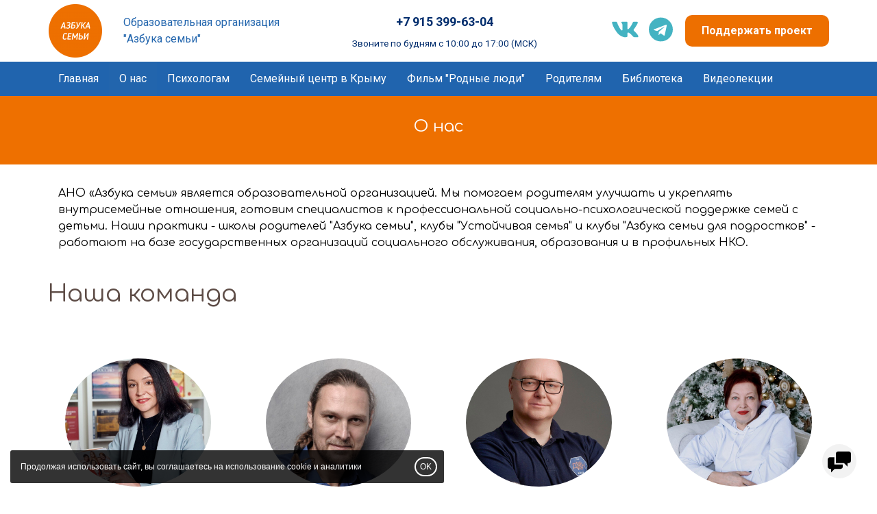

--- FILE ---
content_type: text/html; charset=UTF-8
request_url: https://azbukasemi.ru/about/?b401703_p=0&b557106_p=0
body_size: 14985
content:
<!DOCTYPE html>
<html lang="ru">
<head>
<script src="https://securepayments.sberbank.ru/payment/docsite/assets/js/ipay.js"></script>
<meta name="verification" content="2f8eb95c07eed7eeb075a88f23fa4a" /> 
	<title>
О нас - Образовательная организация"Азбука семьи" - Азбука семьи
</title>
	
	<meta name="description" content="О нас - Образовательная организацияАзбука семьи - Азбука семьи" />
	<meta name="keywords" content="" />

    <link rel="canonical" href="https://azbukasemi.ru/about/" />

    <meta property="og:url" content="https://azbukasemi.ru/about/" />

    <meta property="og:type" content="website" />

    

    <meta http-equiv="Content-Type" content="text/html; charset=utf-8" />
	<meta http-equiv="X-UA-Compatible" content="IE=edge" />
	<meta name="viewport" content="width=device-width, initial-scale=1.0" />
	<link rel="shortcut icon" href="/content/1193/files/logo(1).png">

    
    <link href="/css/common/bootstrap-noicons.min.css?v=10" rel="stylesheet" charset="utf-8" />
    
    <link href="/__css2/1726/0/1700/" rel="stylesheet" charset="utf-8" /><style id="css-style-code">.block-design-1065659.block .btn-insite{padding:30px 30px 30px 30px;font-family:"Comfortaa", sans-serif;;;;;font-size:18px;}.block-design-1085661.block .btn-insite{padding:15px 30px 15px 30px;border-radius:9px 9px 9px 9px;font-family:"Comfortaa", sans-serif;font-size:18px;}.block-design-1085662.block .btn-insite{background:#2265ad;padding:15px 30px 15px 30px;border-radius:9px 9px 9px 9px;font-family:"Comfortaa", sans-serif;font-size:18px;}.block-design-1085661.block .btn-insite:hover{opacity:0.95;transform:scale(1.1);}.block-design-1085662.block .btn-insite:hover{opacity:0.95;transform:scale(1.1);}.block-design-1065210.block .block-header{text-align:center;}.block-design-1065659.block .block-header .h2{font-size:30px;}.block-design-587342.block p{font-size:16px;}.block-design-1085662.block p{font-size:18px;}.block-design-478555.block{font-size:16px;}.block-design-1065659.block{background:RGBA(229,240,255,0.1);color:#5D4C46;}.block-design-478555.block-type-columns .column-item-1{font-size:16px;}.block-design-1065659.block-type-columns .column-item-1{font-family:"Comfortaa", sans-serif;font-size:18px;font-weight:500;}.block-design-1065659.block-type-columns .column-item-2{font-size:18px;}.block-design-401738.block-type-form form .btn-insite{font-family:"Comfortaa", sans-serif;}.block-design-1065210.block-type-list .list-item-text > h3{color:#5D4C46;text-align:center;font-size:16px;}.block-design-1065210.block-type-list .list-item-text{background:transparent;display:none;max-height:40px;text-align:left;}.block-design-1065210.block-type-list .list-item-text p{}.block-design-1065210.block-type-list .item{background:transparent;margin:0px 0px 45px 0px;justify-content:space-between;flex-direction:column;display:flex;padding:0px 0px 0px 0px;text-align:center;}.block-design-1065210.block-type-list .list-item-images img{padding:0px 5px 0px 5px;margin:0px 0px 0px 0px;}.block-design-1065210.block-type-list .list-item-images{justify-content:center;flex-direction:column;display:flex;flex-grow:1;width:100%;padding:0px 0px 0px 0px;margin:0px 0px 0px 0px;}.block-design-1065210.block-type-list .list-item-images:hover{opacity:0.85;}.block-design-557106.block-type-photos .item{background:transparent;}.block-design-412813.block-type-submenu .list-item-text h3 a{background:#EE7100;color:#ffffff;border-radius:10px 10px 10px 10px;padding:15px 15px 15px 15px;}.block-design-412813.block-type-submenu .list-item-text h3{font-size:24px;}.block-design-412813.block-type-submenu .list-item-text h3:hover{transition:0.5s;transform:scale(1.1);}.block-design-412813.block-type-submenu .list-item-text{text-align:center;}.block-design-412813.block-type-submenu .list-item-text p{color:#ffffff;}.block-design-412813.block-type-submenu .item{background:transparent;padding:0px 0px 0px 0px;margin:0px 0px 30px 0px;}.block-design-413803.block-type-submenu .item{background:#ffffff;}.block-design-464981.block-type-submenu .item{background:RGBA(0,0,0,0.05);min-width:auto;margin:0px 0px 0px 0px;padding:30px 30px 0px 30px;}.block-design-412813.block-type-submenu .item .list-item-images img{transition:1s;}.block-design-412813.block-type-submenu .item .list-item-images img:hover{transform:scale(1.07);}.block-design-1085662.block-type-text .item-text-content{font-size:18px;}</style>
<meta name="yandex-verification" content="4a2cbd171a0efe89" /><meta name="yandex-verification" content="e47db3d036ab9d72" />
</head>
<body class="body-page116179 innerpage root-about no-hl" page-id="116179">

<!-- Yandex.Metrika counter -->
<script type="text/javascript" >
    (function (d, w, c) {
        (w[c] = w[c] || []).push(function() {
            try {

w.yaCounter68710762 = new Ya.Metrika2({id:68710762,accurateTrackBounce:true}); w.yaCounter95278969 = new Ya.Metrika2({id:95278969,accurateTrackBounce:true,clickmap:true,trackLinks:true,webvisor:true}); 
            } catch(e) { }
        });

        var n = d.getElementsByTagName("script")[0],
            s = d.createElement("script"),
            f = function () { n.parentNode.insertBefore(s, n); };
        s.type = "text/javascript";
        s.async = true;
        s.src = "https://mc.yandex.ru/metrika/tag.js";

        if (w.opera == "[object Opera]") {
            d.addEventListener("DOMContentLoaded", f, false);
        } else { f(); }
    })(document, window, "yandex_metrika_callbacks2");
</script>
<noscript><div><img src="https://mc.yandex.ru/watch/0" style="position:absolute; left:-9999px;" alt="" /></div></noscript>
<!-- /Yandex.Metrika counter --><div id="headernav" class=""><div id="header" class="">
    <div class="container">
        <div class="header-row-flex">
                            <div id="logo-slogan" >
                    <div id="logo"><a href="/" title="Азбука семьи"><span class="sr-only">Азбука семьи logo</span></a></div>
                </div>
                                        <div class="flex100">
                    <p id="slogan" class="hidden-xs">Образовательная организация<br>"Азбука семьи"</p>                </div>
                
                 
            <div>
                                <a href="tel:+79153996304" id="phone" class="header-phone click_goal " rel="phone"><strong>+7 915 399-63-04</strong><sub><br>Звоните по будням с 10:00 до 17:00 (МСК)</sub><br></a>                                                
                                
            </div> 
                          
            <div class="relative nowrap">
                <a href="https://vk.com/azbukasemi" target="_blank" class="click_goal social-icon si-vk" rel="vk"><span class="sr-only">vk</span><svg height="18"  xmlns="http://www.w3.org/2000/svg" viewBox="0 0 576 512"><path d="M545 117.7c3.7-12.5 0-21.7-17.8-21.7h-58.9c-15 0-21.9 7.9-25.6 16.7 0 0-30 73.1-72.4 120.5-13.7 13.7-20 18.1-27.5 18.1-3.7 0-9.4-4.4-9.4-16.9V117.7c0-15-4.2-21.7-16.6-21.7h-92.6c-9.4 0-15 7-15 13.5 0 14.2 21.2 17.5 23.4 57.5v86.8c0 19-3.4 22.5-10.9 22.5-20 0-68.6-73.4-97.4-157.4-5.8-16.3-11.5-22.9-26.6-22.9H38.8c-16.8 0-20.2 7.9-20.2 16.7 0 15.6 20 93.1 93.1 195.5C160.4 378.1 229 416 291.4 416c37.5 0 42.1-8.4 42.1-22.9 0-66.8-3.4-73.1 15.4-73.1 8.7 0 23.7 4.4 58.7 38.1 40 40 46.6 57.9 69 57.9h58.9c16.8 0 25.3-8.4 20.4-25-11.2-34.9-86.9-106.7-90.3-111.5-8.7-11.2-6.2-16.2 0-26.2.1-.1 72-101.3 79.4-135.6z"/></svg></a><a href="https://t.me/Azbukasemi1" target="_blank" class="click_goal social-icon si-telegram" rel="telegram"><span class="sr-only">telegram</span><svg height="18"  xmlns="http://www.w3.org/2000/svg" viewBox="0 0 496 512"><path d="M248 8C111 8 0 119 0 256s111 248 248 248 248-111 248-248S385 8 248 8zm121.8 169.9l-40.7 191.8c-3 13.6-11.1 16.9-22.4 10.5l-62-45.7-29.9 28.8c-3.3 3.3-6.1 6.1-12.5 6.1l4.4-63.1 114.9-103.8c5-4.4-1.1-6.9-7.7-2.5l-142 89.4-61.2-19.1c-13.3-4.2-13.6-13.3 2.8-19.7l239.1-92.2c11.1-4 20.8 2.7 17.2 19.5z"/></svg></a>            </div>
                                    <div>
                <a href="https://donate.azbukasemi.ru/" class="btn btn-insite">Поддержать проект</a>            </div>
                    </div>
    </div>
</div>


<a href="#" class="navbar-toggle" data-toggle="collapse" data-target="#mainnav">
    <span class="sr-only">Toggle navigation</span>
    <span class="icon-mainnav-toggle"></span>
</a>

<nav role="navigation" id="mainnav" css-element="_mm-outer_" class="collapse navbar-collapse  affixmenu ">

    <div class="container">

        <div id="mainmenu-inner" css-element="_mm-inner_">

            <ul class="nav navbar-nav">
                <li class=""><a  href="/" >Главная</a></li><li class="active have-dropdown "><a  href="/about/" >О нас</a><ul class="dropdown-menu"><li ><a href="/about/team/">Наша команда</a></li><li ><a href="/about/articles/">Наши статьи</a></li><li ><a href="/about/smi/">СМИ о нас</a></li><li ><a href="/about/Vforumshkoli/">V Всероссийский форум школ и клубов родителей</a></li><li ><a href="/about/nauchnoprakt/">Научно-практические исследования</a></li><li ><a href="/about/otchety/">Отчёты</a></li><li ><a href="/about/nauchnayaeks/">Научная экспертиза</a></li><li ><a href="/about/svedeniyaobo/">Сведения об образовательной организации</a></li><li ><a href="/about/dokumenty/">Документы</a></li><li ><a href="/about/contacts/">Контакты</a></li></ul></li><li class="have-dropdown "><a  href="/clubs/" >Психологам</a><ul class="dropdown-menu"><li ><a href="/clubs/obucheniespe/">Клубы "Устойчивая Семья"</a></li><li ><a href="/clubs/lideramshkol/">Школы родителей "Азбука семьи"</a></li><li ><a href="/clubs/azbukaschast/">Подростковые клубы "Азбука семьи"</a></li><li ><a href="/clubs/shpr/">"Азбука семьи" для приёмных родителей</a></li></ul></li><li class=""><a  href="/resursnyycen/" >Семейный центр в Крыму</a></li><li class=""><a  href="/filymquotrod/" >Фильм "Родные люди"</a></li><li class="have-dropdown "><a  href="/shkolyrodite/" >Родителям</a><ul class="dropdown-menu"><li ><a href="/shkolyrodite/shkolyrodite/">Школы родителей</a></li><li ><a href="/shkolyrodite/klubyroditel/">Клубы родителей</a></li></ul></li><li class="have-dropdown "><a  href="/books/" >Библиотека</a><ul class="dropdown-menu"><li ><a href="/books/bookclub/">Книжный клуб</a></li><li ><a href="/books/bibliotekais/">Библиотека исследований</a></li><li ><a href="/books/psychology/">Психология</a></li><li ><a href="/books/story/">Реальные истории</a></li></ul></li><li class="have-dropdown "><a  href="/institutvosp/" >Видеолекции</a><ul class="dropdown-menu"><li ><a href="/institutvosp/pedagogam/">Просвещение</a></li></ul></li>            </ul>
                        
            
        </div>

    </div>

</nav>

</div><script src="/js/common/script.full.js?v=182" ></script><script type="text/javascript" src="/js/shopcart.js?v=182"></script><link rel="stylesheet" charset="utf-8" href="/css/shopcart.css?v=182" />






<div id="maincontent" class="maincontent"

><div id="contentheader" ><div class="container"><h1  >О нас</h1></div></div>
<div   rel_id="478555" class="block block-design-478555  block-style-default block-type-columns  pt15 pb15 no-fs block-no-bg " id="block478555"><div class="container"><div class="block-content"><div class="items text-center"><div id="block478555-col0" class="column-1 " style=""><div id="block478555-col0-item" class="item content-text column-item-1 pt15 pb15 pl15 pr15"><p style="text-align: left;">АНО «Азбука семьи» является образовательной организацией. Мы помогаем родителям улучшать и укреплять внутрисемейные отношения, готовим специалистов к профессиональной социально-психологической поддержке семей с детьми. Наши практики - школы родителей "Азбука семьи", клубы "Устойчивая семья" и клубы "Азбука семьи для подростков" - работают на базе государственных организаций социального обслуживания, образования и в профильных НКО.  </p>
</div></div></div></div></div></div><div   rel_id="413803" class="block block-design-413803  block-style-default block-style-photos-circle block-style-card-center block-type-submenu  pt15 pb15 no-fs block-no-bg " id="block413803"><div class="container"><div class="block-header"><h2  class="h2" >Наша команда</h2></div><div class="block-content"><div class="items imagetype-photo  items-cols"><div class="row row-grid"><div class="col-md-3 col-sm-6 " ><div page_id="119259" rel_id="119259" class=" item data-item  air-updated-empty" ><div class=" list-item-images inside-photo"><a href="/about/team/dianamashkova/"><img itemprop="image" src="/data/thumbs/8338b8ef7a95b4f08c58c4c8015dff79.jpeg" class="content-photo " alt="Диана Машкова"/></a></div><div class=" list-item-text"><div class="list-item-text-inner"><h3 ><a href="/about/team/dianamashkova/" >Диана Машкова</a></h3><p>Основатель</p>
</div></div></div></div><div class="col-md-3 col-sm-6 " ><div page_id="119397" rel_id="119397" class=" item data-item  air-updated-empty" ><div class=" list-item-images inside-photo"><a href="/about/team/denissalteev/"><img itemprop="image" src="/data/thumbs/8e2fefea9b8166aa12fd8ffea8f8e7b7.jpeg" class="content-photo " alt="ДенисСалтеев"/></a></div><div class=" list-item-text"><div class="list-item-text-inner"><h3 ><a href="/about/team/denissalteev/" >Денис<br>Салтеев</a></h3><p>Директор</p>
</div></div></div></div><div class="col-md-3 col-sm-6 " ><div page_id="119395" rel_id="119395" class=" item data-item  air-updated-empty" ><div class=" list-item-images inside-photo"><a href="/about/team/igorydubinni/"><img itemprop="image" src="/data/thumbs/3acec42fcb962eae6a17cd13325da0b3.jpg" class="content-photo " alt="Игорь Дубинников"/></a></div><div class=" list-item-text"><div class="list-item-text-inner"><h3 ><a href="/about/team/igorydubinni/" >Игорь Дубинников</a></h3><p>Партнер</p>
</div></div></div></div><div class="col-md-3 col-sm-6 " ><div page_id="119398" rel_id="119398" class=" item data-item  air-updated-empty" ><div class=" list-item-images inside-photo"><a href="/about/team/nataliyamish/"><img itemprop="image" src="/data/thumbs/61f01a864ecb3e0589a44252dceeacca.jpg" class="content-photo " alt="Наталия Мишанина"/></a></div><div class=" list-item-text"><div class="list-item-text-inner"><h3 ><a href="/about/team/nataliyamish/" >Наталия Мишанина</a></h3><p>Ведущий методист, тренер-супервизор</p>
</div></div></div></div><div class="col-md-3 col-sm-6 " ><div page_id="192604" rel_id="192604" class=" item data-item  air-updated-empty" ><div class=" list-item-images inside-photo"><a href="/about/team/ermolaevatat/"><img itemprop="image" src="/data/thumbs/34b311a798188e09d0b34d16f8d7e90e.jpg" class="content-photo " alt="Татьяна Ермолаева "/></a></div><div class=" list-item-text"><div class="list-item-text-inner"><h3 ><a href="/about/team/ermolaevatat/" >Татьяна Ермолаева </a></h3><p>Руководитель направления Клубов "Устойчивая семья"</p>
</div></div></div></div><div class="col-md-3 col-sm-6 " ><div page_id="144834" rel_id="144834" class=" item data-item  air-updated-empty" ><div class=" list-item-images inside-photo"><a href="/about/team/elenahukalen/"><img itemprop="image" src="/data/thumbs/68fb9f3a5c5d32e4c34056f1d5d294b9.jpg" class="content-photo " alt="Елена Хукаленко"/></a></div><div class=" list-item-text"><div class="list-item-text-inner"><h3 ><a href="/about/team/elenahukalen/" >Елена Хукаленко</a></h3><p>Руководитель кураторов Клубов "Устойчивая семья"</p>
</div></div></div></div><div class="col-md-3 col-sm-6 " ><div page_id="144115" rel_id="144115" class=" item data-item  air-updated-empty" ><div class=" list-item-images inside-photo"><a href="/about/team/nadeghdamorg/"><img itemprop="image" src="/data/thumbs/a922f9656569d00ad29f952187c122c6.jpg" class="content-photo " alt="Надежда Моргачёва"/></a></div><div class=" list-item-text"><div class="list-item-text-inner"><h3 ><a href="/about/team/nadeghdamorg/" >Надежда Моргачёва</a></h3><p>Тренер-супервизор</p>
</div></div></div></div><div class="col-md-3 col-sm-6 " ><div page_id="144408" rel_id="144408" class=" item data-item  air-updated-empty" ><div class=" list-item-images inside-photo"><a href="/about/team/nellagrigory/"><img itemprop="image" src="/data/thumbs/838c5a4a0fcdd5a953c793abe9bb97b9.jpg" class="content-photo " alt="Нэлла Григорьева"/></a></div><div class=" list-item-text"><div class="list-item-text-inner"><h3 ><a href="/about/team/nellagrigory/" >Нэлла Григорьева</a></h3><p>Руководитель направления "Подростки и молодые взрослые"</p>
</div></div></div></div><div class="col-md-3 col-sm-6 " ><div page_id="290534" rel_id="290534" class=" item data-item  air-updated-empty" ><div class=" list-item-images inside-photo"><a href="/about/team/irinaarginsk/"><img itemprop="image" src="/data/thumbs/c3b42ef07e714bd9c4774b6edfecbc5e.jpg" class="content-photo " alt="Ирина Аргинская"/></a></div><div class=" list-item-text"><div class="list-item-text-inner"><h3 ><a href="/about/team/irinaarginsk/" >Ирина Аргинская</a></h3><p>Куратор учебных программ</p>
</div></div></div></div><div class="col-md-3 col-sm-6 " ><div page_id="290536" rel_id="290536" class=" item data-item  air-updated-empty" ><div class=" list-item-images inside-photo"><a href="/about/team/marinaelistr/"><img itemprop="image" src="/data/thumbs/c4b353af42081d8775c7190b1d1dd87d.jpg" class="content-photo " alt="Марина Елистратова"/></a></div><div class=" list-item-text"><div class="list-item-text-inner"><h3 ><a href="/about/team/marinaelistr/" >Марина Елистратова<br></a></h3><p>Педагог дополнительного образования</p>
</div></div></div></div><div class="col-md-3 col-sm-6 " ><div page_id="290535" rel_id="290535" class=" item data-item  air-updated-empty" ><div class=" list-item-images inside-photo"><a href="/about/team/irinabakieva/"><img itemprop="image" src="/data/thumbs/26e91e4247e0b29ec83cb34b2b4a0d10.jpg" class="content-photo " alt="ИринаБакиева"/></a></div><div class=" list-item-text"><div class="list-item-text-inner"><h3 ><a href="/about/team/irinabakieva/" >Ирина<br>Бакиева<br></a></h3><p>Куратор клубов "Устойчивая семья"</p>
</div></div></div></div><div class="col-md-3 col-sm-6 " ><div page_id="290542" rel_id="290542" class=" item data-item  air-updated-empty" ><div class=" list-item-images inside-photo"><a href="/about/team/nadeghdashat/"><img itemprop="image" src="/data/thumbs/14cda70f6d1e1d86c043de7dde6f06fc.jpg" class="content-photo " alt="Надежда Шаталова"/></a></div><div class=" list-item-text"><div class="list-item-text-inner"><h3 ><a href="/about/team/nadeghdashat/" >Надежда Шаталова<br></a></h3><p>Руководитель направления Школ родителей "Азбука семьи"</p>
</div></div></div></div><div class="col-md-3 col-sm-6 " ><div page_id="290537" rel_id="290537" class=" item data-item  air-updated-empty" ><div class=" list-item-images inside-photo"><a href="/about/team/elenakarimov/"><img itemprop="image" src="/data/thumbs/b600dcb1896e9d2890dcfd95819e461f.jpeg" class="content-photo " alt="Елена Каримова"/></a></div><div class=" list-item-text"><div class="list-item-text-inner"><h3 ><a href="/about/team/elenakarimov/" >Елена Каримова<br></a></h3><p>Куратор направления школ родителей "Азбука семьи"</p>
</div></div></div></div><div class="col-md-3 col-sm-6 " ><div page_id="290540" rel_id="290540" class=" item data-item  air-updated-empty" ><div class=" list-item-images inside-photo"><a href="/about/team/svetlanasusl/"><img itemprop="image" src="/data/thumbs/9d61e8437804390dcf318727643f3629.jpg" class="content-photo " alt="Светлана Суслова"/></a></div><div class=" list-item-text"><div class="list-item-text-inner"><h3 ><a href="/about/team/svetlanasusl/" >Светлана Суслова<br></a></h3><p>Аналитик Клубов "Устойчивая семья"</p>
</div></div></div></div><div class="col-md-3 col-sm-6 " ><div page_id="290541" rel_id="290541" class=" item data-item  air-updated-empty" ><div class=" list-item-images inside-photo"><a href="/about/team/olygalyulyuk1/"><img itemprop="image" src="/data/thumbs/173add71b37830875d3e882b803f4260.jpeg" class="content-photo " alt="Ольга Люлюкова"/></a></div><div class=" list-item-text"><div class="list-item-text-inner"><h3 ><a href="/about/team/olygalyulyuk1/" >Ольга Люлюкова<br></a></h3><p>Тренер-психолог</p>
</div></div></div></div><div class="col-md-3 col-sm-6 " ><div page_id="119400" rel_id="119400" class=" item data-item  air-updated-empty" ><div class=" list-item-images inside-photo"><a href="/about/team/zoyaordina/"><img itemprop="image" src="/data/thumbs/4231e4ceb08037a2386ad01b15c91977.jpg" class="content-photo " alt="ЗояОрдина"/></a></div><div class=" list-item-text"><div class="list-item-text-inner"><h3 ><a href="/about/team/zoyaordina/" >Зоя<br>Ордина</a></h3><p>Тренер-психолог</p>
</div></div></div></div><div class="col-md-3 col-sm-6 " ><div page_id="292903" rel_id="292903" class=" item data-item  air-updated-empty" ><div class=" list-item-images inside-photo"><a href="/about/team/mariyafilipp/"><img itemprop="image" src="/data/thumbs/5c7fa36d68c606172b338e802b07a296.jpg" class="content-photo " alt="Мария Филиппович"/></a></div><div class=" list-item-text"><div class="list-item-text-inner"><h3 ><a href="/about/team/mariyafilipp/" >Мария Филиппович</a></h3><p>PR -сопровождение</p>
</div></div></div></div><div class="col-md-3 col-sm-6 " ><div page_id="306190" rel_id="306190" class=" item data-item  air-updated-empty" ><div class=" list-item-images inside-photo"><a href="/about/team/niyazbraksan/"><img itemprop="image" src="/data/thumbs/2a2c471fa51641a3bc7006ace5435c50.jpg" class="content-photo " alt="НиязАксанов"/></a></div><div class=" list-item-text"><div class="list-item-text-inner"><h3 ><a href="/about/team/niyazbraksan/" >Нияз<br>Аксанов<br></a></h3><p>Социальные сети, smm, фандрайзинг</p>
</div></div></div></div><div class="col-md-3 col-sm-6 " ><div page_id="306255" rel_id="306255" class=" item data-item  air-updated-empty" ><div class=" list-item-images inside-photo"><a href="/about/team/daryyabrnaum/"><img itemprop="image" src="/data/thumbs/b2988f2c0142ed7718d18c42fb606722.jpg" class="content-photo " alt="Дарья Наумова"/></a></div><div class=" list-item-text"><div class="list-item-text-inner"><h3 ><a href="/about/team/daryyabrnaum/" >Дарья<br> Наумова<br></a></h3><p> Графический дизайнер, smm</p>
</div></div></div></div></div></div></div></div></div><div   rel_id="412813" class="block block-design-412813  block-style-default block-type-submenu  pt15 pb90 no-fs block-no-bg " id="block412813"><div class="container"><div class="block-header"><h2  class="h2" >                                             <strong>Мы в СМИ</strong>                                                                 </h2></div><div class="block-content"><div class="items imagetype-photo  items-cols"><div class="row row-grid"><div class="col-md-4 col-sm-6 " ><div page_id="116245" rel_id="1423104" class=" item data-item " ><div class=" list-item-images inside-photo"><a href="/about/smi/"><img itemprop="image" src="/data/thumbs/865acdf8d6d58e46eb1191aff17e0d2f.jpg" class="content-photo " alt="СМИ о нас"/></a></div><div class=" list-item-text"><div class="list-item-text-inner"><h3 ><a href="/about/smi/" >СМИ о нас</a></h3></div></div></div></div><div class="col-md-4 col-sm-6 " ><div page_id="116244" rel_id="1423103" class=" item data-item " ><div class=" list-item-images inside-photo"><a href="/about/articles/"><img itemprop="image" src="/data/thumbs/250a46874a645a8bb9d20f843be62682.jpeg" class="content-photo " alt="Наши статьи"/></a></div><div class=" list-item-text"><div class="list-item-text-inner"><h3 ><a href="/about/articles/" >Наши статьи</a></h3></div></div></div></div><div class="col-md-4 col-sm-6 " ><div page_id="116316" rel_id="1423105" class=" item data-item " ><div class=" list-item-images inside-photo"><a href="/about/smi/video/"><img itemprop="image" src="/data/thumbs/0711b9fad6fbd3991945eb250fa08627.jpeg" class="content-photo " alt="Видео-интервью"/></a></div><div class=" list-item-text"><div class="list-item-text-inner"><h3 ><a href="/about/smi/video/" >Видео-интервью</a></h3></div></div></div></div></div></div></div></div></div><div   rel_id="1085662" class="block block-design-1085662  block-style-default block-type-text  pt15 pb90 no-fs block-no-bg " id="block1085662"><div class="container"><div class="block-header"><h2  class="h2" >Всероссийские форумы </h2></div><div class="block-content"><div class="text-row-content"><div rel_id="2379821" class="row row-flex data-item  flex-center" ><div class="col-sm-7 item-media"><div class="item-media-content"><div class="item active"><a href="/content/1193/images/malenkaya-afisha-V-forum.jpg"  class="fancybox" rel="block_text_2379821" ><img src="/data/thumbs/85f4e465422b74d8edd3e7768acab6bf.jpg" class="content-photo w100" alt="" ></a></div><div class="content-text media-text"></div></div></div><div class="col-sm-5 item-text">

			<div class="item-text-content content-text"><div ><p>Всероссийские форумы школ и клубов для родителей "Азбука семьи" в Общественной палате Российской Федерации</p><p><a href="/about/Vforumshkoli/" class="btn btn-insite">Подробнее</a></p><ul class="">
</ul>
</div></div></div><!-- si --></div></div></div></div></div><div   rel_id="1085661" class="block block-design-1085661  block-style-default block-type-text  pt15 pb15 no-fs block-no-bg " id="block1085661"><div class="container"><div class="block-header"><h2  class="h2" >Научно-практические исследования</h2></div><div class="block-content"><div class="text-row-content"><div rel_id="2379820" class="row row-flex data-item  " ><div class="col-sm-7 item-media"><div class="item-media-content"><div class="item active"><a href="/content/1193/images/ab-sayt.png"  class="fancybox" rel="block_text_2379820" ><img src="/data/thumbs/cd1f6019f7d13308b1cc0e8437d44a25.png" class="content-photo w100" alt="" ></a></div><div class="content-text media-text"></div></div></div><div class="col-sm-5 item-text">

			<div class="item-text-content content-text"><div ><p class="">Исследование направлено на содействие сохранению детей групп риска социального сиротства в родных семьях, а также их возвращению в родные семьи. В центре внимания - изучение стилей взаимодействия специалистов с семьями групп риска и их влияния на укрепление жизнестойкости родителей, развитие родительских компетенций, улучшение психологического состояния детей и родителей.</p><p class=""><a href="/about/nauchnoprakt/" class="btn btn-insite">Перейти</a></p><ul class="">
</ul>
</div></div></div><!-- si --></div></div></div></div></div><div   rel_id="587342" class="block block-design-587342  block-style-default block-type-photos  pt45 pb60 no-fs block-no-bg " id="block587342" data-ride="mobileslider">
            <a href="#" data-toggle="mobileslider-left" class="left carousel-control"><svg><use xlink:href="/images/icons/public.svg#arrow-left-short"></use></svg></a>
            <a href="#" data-toggle="mobileslider-right" class="right carousel-control"><svg><use xlink:href="/images/icons/public.svg#arrow-right-short"></use></svg></a>
        <div class="container"><div class="block-header"><h2  class="h2" >Рекомендательные письма, рецензии</h2></div><div class="block-content"><div class="items "><div class="row row-grid"><div class="col-md-3 itemslide" ><div rel_id="1735733" class="item data-item  item photo-edit-zone"><p class="photo-img "><a href="/content/1193/images/asi-smarteka.jpg" target="_blank" rel="block_photos_587342" class="fancybox"><img src="/data/thumbs/de38bda3d5aa05f8dbe449dba66c0af3.jpg" class="content-photo noresize"  alt="Практика ШОР верифицирована и является практикой с доказанной эффективностью. Занимает ведущее место по внедрениям среди 1637 практик на цифровой платформе региональных практик устойчивого развития «Смартека»"/></a></p><div class="photo-text"><div ><p>Практика ШОР верифицирована и является практикой с доказанной эффективностью. Занимает ведущее место по внедрениям среди 1637 практик на цифровой платформе региональных практик устойчивого развития <a href="https://smarteka.com/practices/skoly-osoznannyh-roditelej-azbuka-semi" class="" target="_blank">«Смартека»</a></p></div></div></div></div><div class="col-md-3 itemslide" ><div rel_id="1679452" class="item data-item  item photo-edit-zone"><p class="photo-img "><a href="/content/1193/images/mintrud.jpg" target="_blank" rel="block_photos_587342" class="fancybox"><img src="/content/1193/images/mintrud.jpg" class="content-photo noresize"  alt="Письмо Министерства труда и социальной защиты Российской Федерации
"/></a></p><div class="photo-text"><div ><p><a href="/content/1193/files/mintrud.pdf" class="" target="_blank">Письмо Министерства труда и социальной защиты Российской Федерации</a></p>
</div></div></div></div><div class="col-md-3 itemslide" ><div rel_id="1735732" class="item data-item  item photo-edit-zone"><p class="photo-img "><a href="/content/1193/images/2023_02_08-minprosrf.jpg" target="_blank" rel="block_photos_587342" class="fancybox"><img src="/content/1193/images/2023_02_08-minprosrf.jpg" class="content-photo noresize"  alt="Письмо департамента государственной  политики в сфере защиты прав детей Министерства просвещения РФ
"/></a></p><div class="photo-text"><div ><p>Письмо департамента государственной  политики в сфере защиты прав детей Министерства просвещения РФ</p>
</div></div></div></div><div class="col-md-3 itemslide" ><div rel_id="1784636" class="item data-item  item photo-edit-zone"><p class="photo-img "><a href="/content/1193/files/rekomend-pismo.png" target="_blank" rel="block_photos_587342" class="fancybox"><img src="/content/1193/files/rekomend-pismo.png" class="content-photo noresize"  alt="Номинация ТОП-100 форума Сильные идеи для нового времени-2022. Рекомендательное письмо Агентства стратегических инициатив и Фонда Росконгресс
"/></a></p><div class="photo-text"><div ><p>Номинация ТОП-100 форума "Сильные идеи для нового времени-2022". Рекомендательное письмо Агентства стратегических инициатив и Фонда Росконгресс</p>
</div></div></div></div><div class="clearfix"></div></div></div><p class="air-paging" css-element="_block-paging-cont_"><a class="active" css-element="_block-paging-item-active_" href="/about/?b401703_p=0&b557106_p=0&b587342_p=0#block587342">1</a><a css-element="_block-paging-item_" href="/about/?b401703_p=0&b557106_p=0&b587342_p=1#block587342">2</a></p></div></div></div><div   rel_id="557106" class="block block-design-557106  block-style-default block-type-photos  pt15 pb60 no-fs block-no-bg " id="block557106" data-ride="mobileslider">
            <a href="#" data-toggle="mobileslider-left" class="left carousel-control"><svg><use xlink:href="/images/icons/public.svg#arrow-left-short"></use></svg></a>
            <a href="#" data-toggle="mobileslider-right" class="right carousel-control"><svg><use xlink:href="/images/icons/public.svg#arrow-right-short"></use></svg></a>
        <div class="container"><div class="block-header"><h2  class="h2" >Благодарности</h2></div><div class="block-content"><div class="items "><div class="row row-grid"><div class="col-md-2 itemslide" ><div rel_id="1636134" class="item data-item  item photo-edit-zone"><p class="photo-img "><a href="/content/1193/files/2021-nnobl.jpg" target="_blank" rel="block_photos_557106" class="fancybox"><img src="/data/thumbs/1d3981df57c28f985e8d1c92cab53297.jpg" class="content-photo "  alt="Министерство образования, науки и молодежной политики Нижегородской области
"/></a></p><div class="photo-text"><div ><p>Министерство образования, науки и молодежной политики Нижегородской области</p>
</div></div></div></div><div class="col-md-2 itemslide" ><div rel_id="1637003" class="item data-item  item photo-edit-zone"><p class="photo-img "><a href="/content/1193/files/2021_05_21.jpg" target="_blank" rel="block_photos_557106" class="fancybox"><img src="/data/thumbs/d0ece81cb1f2b62fe3890fa0d74f7e0c.jpg" class="content-photo "  alt="Департамент социального развития Ханты-Мансийского округа-Югры 
"/></a></p><div class="photo-text"><div ><p>Департамент социального развития Ханты-Мансийского округа-Югры </p>
</div></div></div></div><div class="col-md-2 itemslide" ><div rel_id="1637005" class="item data-item  item photo-edit-zone"><p class="photo-img "><a href="/content/1193/files/2022_06_14.jpg" target="_blank" rel="block_photos_557106" class="fancybox"><img src="/data/thumbs/ad471cf8170b79593daf43f3828cd9ec.jpg" class="content-photo "  alt="АНО ЦСППД Старт в будущее г. Калуга
"/></a></p><div class="photo-text"><div ><p>АНО ЦСППД "Старт в будущее" г. Калуга</p>
</div></div></div></div><div class="col-md-2 itemslide" ><div rel_id="1642016" class="item data-item  item photo-edit-zone"><p class="photo-img "><a href="/content/1193/files/novosib.png" target="_blank" rel="block_photos_557106" class="fancybox"><img src="/data/thumbs/d503e9cb54c10491cd9574471483aeeb.png" class="content-photo "  alt="Межрегиональная ассоциация Центр развития института семьи г. Новосибирск
"/></a></p><div class="photo-text"><div ><p>Межрегиональная ассоциация "Центр развития института семьи" г. Новосибирск</p>
</div></div></div></div><div class="col-md-2 itemslide" ><div rel_id="1642013" class="item data-item  item photo-edit-zone"><p class="photo-img "><a href="/content/1193/files/siktivkar.png" target="_blank" rel="block_photos_557106" class="fancybox"><img src="/data/thumbs/85b7e0be7cf47713498a01a648d46c51.png" class="content-photo "  alt="АНО Центр психологической помощи семье и детям Штурвал г. Сыктывкар
"/></a></p><div class="photo-text"><div ><p>АНО "Центр психологической помощи семье и детям "Штурвал" г. Сыктывкар</p>
</div></div></div></div><div class="col-md-2 itemslide" ><div rel_id="1642012" class="item data-item  item photo-edit-zone"><p class="photo-img "><a href="/content/1193/files/tolyatti.png" target="_blank" rel="block_photos_557106" class="fancybox"><img src="/data/thumbs/92bee1da6e3f7a611891925c1f7398d3.png" class="content-photo "  alt="Благодарственное письмо Свой дом г. Тольятти
"/></a></p><div class="photo-text"><div ><p>Благодарственное письмо "Свой дом" г. Тольятти</p>
</div></div></div></div><div class="clearfix"></div></div></div><p class="air-paging" css-element="_block-paging-cont_"><a class="active" css-element="_block-paging-item-active_" href="/about/?b401703_p=0&b557106_p=0#block557106">1</a><a css-element="_block-paging-item_" href="/about/?b401703_p=0&b557106_p=1#block557106">2</a><a css-element="_block-paging-item_" href="/about/?b401703_p=0&b557106_p=2#block557106">3</a><a css-element="_block-paging-item_" href="/about/?b401703_p=0&b557106_p=3#block557106">4</a></p></div></div></div><div   rel_id="464981" class="block block-design-464981  block-style-default block-type-submenu  pt60 pb60 no-fs block-no-bg " id="block464981"><div class="container"><div class="block-header"><h2  class="h2" >Отчеты</h2></div><div class="block-content"><div class="items imagetype-none  items-cols"><div class="row row-grid"><div class="col-md-3-2 col-sm-6 " ><div page_id="294191" rel_id="294191" class=" item data-item  air-updated-empty" ><div class=" list-item-text"><div class="list-item-text-inner"><h3 ><a href="/about/otchety/otchetza2024/" >Отчёт за 2024 год</a></h3></div></div></div></div><div class="col-md-3-2 col-sm-6 " ><div page_id="174812" rel_id="174812" class=" item data-item  air-updated-empty" ><div class=" list-item-text"><div class="list-item-text-inner"><h3 ><a href="/about/otchety/otchetza2022/" >Отчёт за 2022 год</a></h3></div></div></div></div><div class="col-md-3-2 col-sm-6 " ><div page_id="196066" rel_id="196066" class=" item data-item  air-updated-empty" ><div class=" list-item-text"><div class="list-item-text-inner"><h3 ><a href="/about/otchety/otchetza2023/" >Отчёт за 2023 год</a></h3></div></div></div></div><div class="col-md-3-2 col-sm-6 " ><div page_id="143987" rel_id="143987" class=" item data-item  air-updated-empty" ><div class=" list-item-text"><div class="list-item-text-inner"><h3 ><a href="/about/otchety/otchetza2021/" >Отчёт за 2021 год</a></h3></div></div></div></div><div class="col-md-3-2 col-sm-6 " ><div page_id="129676" rel_id="129676" class=" item data-item  air-updated-empty" ><div class=" list-item-text"><div class="list-item-text-inner"><h3 ><a href="/about/otchety/IVkvartal202/" >Отчёт за IV квартал 2020 года</a></h3></div></div></div></div></div></div></div></div></div><div   rel_id="1065210" class="block block-design-1065210  block-style-default block-type-list  pt15 pb15 no-fs block-no-bg " id="block1065210" data-ride="mobileslider">
            <a href="#" data-toggle="mobileslider-left" class="left carousel-control"><svg><use xlink:href="/images/icons/public.svg#arrow-left-short"></use></svg></a>
            <a href="#" data-toggle="mobileslider-right" class="right carousel-control"><svg><use xlink:href="/images/icons/public.svg#arrow-right-short"></use></svg></a>
        <div class="container"><div class="block-header"><h2  class="h2" >Наши партнеры</h2></div><div class="block-content"><div class="items imagetype-photo  items-cols"><div class="row row-grid"><div class="col-md-2 col-sm-12 col-xs-12 itemslide "  data-position="0"><div rel_id="2342191" class=" item data-item with-link" ><div class=" list-item-images inside-photo"><a href="https://deti.gov.ru/"  target="_blank" ><img src="/data/thumbs/5cfeb1947c46b6e81a31e1b1789bb4a1.png" class="content-photo noresize" alt="Уполномоченный при Президенте РФ по правам ребенка"/></a></div><div class=" list-item-text"><h3 ><a href="https://deti.gov.ru/"  target="_blank"  >Уполномоченный при Президенте РФ по правам ребенка</a></h3></div></div></div><div class="col-md-2 col-sm-12 col-xs-12 itemslide "  data-position="1"><div rel_id="2342192" class=" item data-item with-link" ><div class=" list-item-images inside-photo"><a href="https://растимдетей.рф"  target="_blank" ><img src="/data/thumbs/bdaa46247b7c65942febf335e38fb3a5.jpg" class="content-photo noresize" alt="Минпросвещения РФ"/></a></div><div class=" list-item-text"><h3 ><a href="https://растимдетей.рф"  target="_blank"  >Минпросвещения РФ</a></h3></div></div></div><div class="col-md-2 col-sm-12 col-xs-12 itemslide "  data-position="2"><div rel_id="2342193" class=" item data-item with-link" ><div class=" list-item-images inside-photo"><a href="https://институтвоспитания.рф"  target="_blank" ><img src="/data/thumbs/28ef871f1fa89e096659e40ba548d1d7.jpg" class="content-photo noresize" alt="Институт воспитания РАО"/></a></div><div class=" list-item-text"><h3 ><a href="https://институтвоспитания.рф"  target="_blank"  >Институт воспитания РАО</a></h3></div></div></div><div class="col-md-2 col-sm-12 col-xs-12 itemslide "  data-position="3"><div rel_id="2342194" class=" item data-item with-link" ><div class=" list-item-images inside-photo"><a href="https://будьвдвижении.рф/"  target="_blank" ><img src="/data/thumbs/30e80a826146f70d4eb39de719bcca47.jpg" class="content-photo noresize" alt="Уполномоченный при Президенте РФ по правам ребенка"/></a></div><div class=" list-item-text"><h3 ><a href="https://будьвдвижении.рф/"  target="_blank"  >Уполномоченный при Президенте РФ по правам ребенка</a></h3></div></div></div><div class="col-md-2 col-sm-12 col-xs-12 itemslide "  data-position="4"><div rel_id="2342195" class=" item data-item with-link" ><div class=" list-item-images inside-photo"><a href="https://президентскиегранты.рф/"  target="_blank" ><img src="/data/thumbs/7a84f59c693370b4c5fd6029857f6b08.jpg" class="content-photo noresize" alt="Фонд президентских грантов "/></a></div><div class=" list-item-text"><h3 ><a href="https://президентскиегранты.рф/"  target="_blank"  >Фонд президентских грантов </a></h3></div></div></div><div class="col-md-2 col-sm-12 col-xs-12 itemslide "  data-position="5"><div rel_id="2342196" class=" item data-item with-link" ><div class=" list-item-images inside-photo"><a href="https://timchenkofoundation.org/"  target="_blank" ><img src="/content/1193/images/timchenko-logo_ru.svg" class="content-photo noresize" alt="Фонд Тимченко"/></a></div><div class=" list-item-text"><h3 ><a href="https://timchenkofoundation.org/"  target="_blank"  >Фонд Тимченко</a></h3></div></div></div><div class="col-md-2 col-sm-12 col-xs-12 itemslide "  data-position="6"><div rel_id="2342197" class=" item data-item with-link" ><div class=" list-item-images inside-photo"><a href="https://www.absolute-help.ru/"  target="_blank" ><img src="/data/thumbs/412a874885b7172dae6e8baea6008070.jpg" class="content-photo noresize" alt="Уполномоченный при Президенте РФ по правам ребенка"/></a></div><div class=" list-item-text"><h3 ><a href="https://www.absolute-help.ru/"  target="_blank"  >Уполномоченный при Президенте РФ по правам ребенка</a></h3></div></div></div><div class="col-md-2 col-sm-12 col-xs-12 itemslide "  data-position="7"><div rel_id="2342198" class=" item data-item with-link" ><div class=" list-item-images inside-photo"><a href="https://rodludy.ru/"  target="_blank" ><img src="/content/1193/images/logotip_rodnie-lyudi_minimalniy.jpg" class="content-photo noresize" alt=""/></a></div></div></div><div class="col-md-2 col-sm-12 col-xs-12 itemslide "  data-position="8"><div rel_id="2342199" class=" item data-item with-link" ><div class=" list-item-images inside-photo"><a href="https://help.yandex.ru/npo"  target="_blank" ><img src="/content/1193/images/yndcare.jpg" class="content-photo noresize" alt="БФ Яндекса Помощь рядом"/></a></div><div class=" list-item-text"><h3 ><a href="https://help.yandex.ru/npo"  target="_blank"  >БФ Яндекса Помощь рядом</a></h3></div></div></div><div class="col-md-2 col-sm-12 col-xs-12 itemslide "  data-position="9"><div rel_id="2342200" class=" item data-item with-link" ><div class=" list-item-images inside-photo"><a href="http://www.usynovite.ru/"  target="_blank" ><img src="/content/1193/images/partners/usinoviteru-logo.png" class="content-photo noresize" alt="Усыновите.ру"/></a></div><div class=" list-item-text"><h3 ><a href="http://www.usynovite.ru/"  target="_blank"  >Усыновите.ру</a></h3></div></div></div><div class="col-md-2 col-sm-12 col-xs-12 itemslide "  data-position="10"><div rel_id="2342201" class=" item data-item with-link" ><div class=" list-item-images inside-photo"><a href="https://sgdeti.ru/"  target="_blank" ><img src="/content/1193/images/partners/suncity-logo.png" class="content-photo noresize" alt="«Солнечный город»"/></a></div><div class=" list-item-text"><h3 ><a href="https://sgdeti.ru/"  target="_blank"  >«Солнечный город»</a></h3></div></div></div><div class="col-md-2 col-sm-12 col-xs-12 itemslide "  data-position="11"><div rel_id="2342202" class=" item data-item with-link" ><div class=" list-item-images inside-photo"><a href="https://stop-obman.info/podpisanty-deklaracii-o-prozrachnosti/"  target="_blank" ><img src="/content/1193/images/cropped-logo_vvzrp_2022-V-BELOJ-RAMKE.png" class="content-photo noresize" alt="Все вместе за разумную помощь"/></a></div><div class=" list-item-text"><h3 ><a href="https://stop-obman.info/podpisanty-deklaracii-o-prozrachnosti/"  target="_blank"  >Все вместе за разумную помощь</a></h3></div></div></div><div class="col-md-2 col-sm-12 col-xs-12 itemslide "  data-position="12"><div rel_id="2342203" class=" item data-item with-link" ><div class=" list-item-images inside-photo"><a href="https://changeonelife.ru/"  target="_blank" ><img src="/content/1193/images/partners/izmenizhisn-logo.png" class="content-photo noresize" alt="«Измени одну жизнь»"/></a></div><div class=" list-item-text"><h3 ><a href="https://changeonelife.ru/"  target="_blank"  >«Измени одну жизнь»</a></h3></div></div></div><div class="col-md-2 col-sm-12 col-xs-12 itemslide "  data-position="13"><div rel_id="2342204" class=" item data-item with-link" ><div class=" list-item-images inside-photo"><a href="https://vk.com/so_deistvie57"  target="_blank" ><img src="/content/1193/images/dmeR0w8X3R0.jpg" class="content-photo noresize" alt="АНО соДействие"/></a></div><div class=" list-item-text"><h3 ><a href="https://vk.com/so_deistvie57"  target="_blank"  >АНО "соДействие"</a></h3></div></div></div><div class="col-md-2 col-sm-12 col-xs-12 itemslide "  data-position="14"><div rel_id="2342205" class=" item data-item with-link" ><div class=" list-item-images inside-photo"><a href="https://detinashi.ru/"  target="_blank" ><img src="/content/1193/images/logo.png" class="content-photo noresize" alt="«Дети наши»"/></a></div><div class=" list-item-text"><h3 ><a href="https://detinashi.ru/"  target="_blank"  >«Дети наши»</a></h3></div></div></div><div class="col-md-2 col-sm-12 col-xs-12 itemslide "  data-position="15"><div rel_id="2342206" class=" item data-item with-link" ><div class=" list-item-images inside-photo"><a href="https://vk.com/klukva_dzr"  target="_blank" ><img src="/content/1193/files/BbFrsjfFBcc.jpg" class="content-photo noresize" alt="КМС Клюква "/></a></div><div class=" list-item-text"><h3 ><a href="https://vk.com/klukva_dzr"  target="_blank"  >КМС "Клюква" </a></h3></div></div></div><div class="col-md-2 col-sm-12 col-xs-12 itemslide "  data-position="16"><div rel_id="2342207" class=" item data-item with-link" ><div class=" list-item-images inside-photo"><a href="https://vk.com/club187675982"  target="_blank" ><img src="/data/thumbs/ee233c831f377494880de5008505a176.jpg" class="content-photo noresize" alt="Клуб приемных семей Азбука добра "/></a></div><div class=" list-item-text"><h3 ><a href="https://vk.com/club187675982"  target="_blank"  >Клуб приемных семей "Азбука добра" </a></h3></div></div></div><div class="col-md-2 col-sm-12 col-xs-12 itemslide "  data-position="17"><div rel_id="2342208" class=" item data-item with-link" ><div class=" list-item-images inside-photo"><a href="https://vk.com/club101573756"  target="_blank" ><img src="/content/1193/files/MtT1S56fjiM.jpg" class="content-photo noresize" alt="ООМС София "/></a></div><div class=" list-item-text"><h3 ><a href="https://vk.com/club101573756"  target="_blank"  >ООМС "София" </a></h3></div></div></div><div class="col-md-2 col-sm-12 col-xs-12 itemslide "  data-position="18"><div rel_id="2342209" class=" item data-item with-link" ><div class=" list-item-images inside-photo"><a href="https://vk.com/public211430924"  target="_blank" ><img src="/data/thumbs/f7a53156df580012329230b4629560aa.jpg" class="content-photo noresize" alt="ЦПД г.Ангарска"/></a></div><div class=" list-item-text"><h3 ><a href="https://vk.com/public211430924"  target="_blank"  >ЦПД г.Ангарска</a></h3></div></div></div><div class="col-md-2 col-sm-12 col-xs-12 itemslide "  data-position="19"><div rel_id="2342210" class=" item data-item with-link" ><div class=" list-item-images inside-photo"><a href="https://vk.com/we_sever"  target="_blank" ><img src="/data/thumbs/4b8d0f9eee8545deefce611c48c591ed.jpg" class="content-photo noresize" alt="АНО Мы. Север"/></a></div><div class=" list-item-text"><h3 ><a href="https://vk.com/we_sever"  target="_blank"  >АНО "Мы. Север"</a></h3></div></div></div><div class="col-md-2 col-sm-12 col-xs-12 itemslide "  data-position="20"><div rel_id="2342211" class=" item data-item with-link" ><div class=" list-item-images inside-photo"><a href="https://divmdou3.edusite.ru/"  target="_blank" ><img src="/data/thumbs/3a43ddb7e071db2848fe08f7522725a5.png" class="content-photo noresize" alt="Детсад №3  Колокольчик"/></a></div><div class=" list-item-text"><h3 ><a href="https://divmdou3.edusite.ru/"  target="_blank"  >Детсад №3  "Колокольчик"</a></h3></div></div></div><div class="col-md-2 col-sm-12 col-xs-12 itemslide "  data-position="21"><div rel_id="2342212" class=" item data-item with-link" ><div class=" list-item-images inside-photo"><a href="https://turochakds.obr04.ru/parents/konsultacionnyy-centr/"  target="_blank" ><img src="/content/1193/files/мяу.jpg" class="content-photo noresize" alt="Связующая нить "/></a></div><div class=" list-item-text"><h3 ><a href="https://turochakds.obr04.ru/parents/konsultacionnyy-centr/"  target="_blank"  >"Связующая нить" </a></h3></div></div></div><div class="col-md-2 col-sm-12 col-xs-12 itemslide "  data-position="22"><div rel_id="2342213" class=" item data-item with-link" ><div class=" list-item-images inside-photo"><a href="https://vk.com/svoy_dom63"  target="_blank" ><img src="/data/thumbs/4ea89a05854195e6a71c6cfbedf47676.jpeg" class="content-photo noresize" alt="РОО Свой дом"/></a></div><div class=" list-item-text"><h3 ><a href="https://vk.com/svoy_dom63"  target="_blank"  >РОО "Свой дом"</a></h3></div></div></div><div class="col-md-2 col-sm-12 col-xs-12 itemslide "  data-position="23"><div rel_id="2342214" class=" item data-item with-link" ><div class=" list-item-images inside-photo"><a href="https://vk.com/kyrskaya7ya"  target="_blank" ><img src="/data/thumbs/a006f7d77444fc98252f53e758ac900d.jpg" class="content-photo noresize" alt="КРОО Ассоциация приемных многодетный и замещающих     семей Курской области  "/></a></div><div class=" list-item-text"><h3 ><a href="https://vk.com/kyrskaya7ya"  target="_blank"  >КРОО "Ассоциация приемных многодетный и замещающих     семей Курской области"  </a></h3></div></div></div><div class="col-md-2 col-sm-12 col-xs-12 itemslide "  data-position="24"><div rel_id="2342215" class=" item data-item with-link" ><div class=" list-item-images inside-photo"><a href="http://centerzel.ru/"  target="_blank" ><img src="/content/1193/files/zelenogorskiy-kgbu.jpg" class="content-photo noresize" alt="КГБУ СО центр семьи Зеленогорский"/></a></div><div class=" list-item-text"><h3 ><a href="http://centerzel.ru/"  target="_blank"  >КГБУ СО центр семьи "Зеленогорский"</a></h3></div></div></div><div class="col-md-2 col-sm-12 col-xs-12 itemslide "  data-position="25"><div rel_id="2342216" class=" item data-item with-link" ><div class=" list-item-images inside-photo"><a href="https://in-reality.ru/"  target="_blank" ><img src="/content/1193/images/logo-(1).png" class="content-photo noresize" alt="Экосистема Reality"/></a></div><div class=" list-item-text"><h3 ><a href="https://in-reality.ru/"  target="_blank"  >Экосистема Reality</a></h3></div></div></div><div class="col-md-2 col-sm-12 col-xs-12 itemslide "  data-position="26"><div rel_id="2342217" class=" item data-item" ><div class=" list-item-images inside-photo"><img src="/content/1193/images/vozduh.jpg" class="content-photo noresize" alt="Воздух - конструктор сайтов"/></div><div class=" list-item-text"><h3 >Воздух - конструктор сайтов</h3></div></div></div></div></div></div></div></div><div   rel_id="1065659" class="block block-design-1065659  block-style-default block-type-columns  pt60 pb60 no-fs block-no-bg " id="block1065659"><div class="container"><div class="block-header"><h2  class="h2" >Документы, реквизиты, сведения об образовательной организации</h2></div><div class="block-content"><div class="items text-left"><div class="row row-grid row-flex row-flex-0"><div id="block1065659-col0" class="column-1 col-sm-12 col-md-6" style=""><div id="block1065659-col0-item" class="item content-text column-item-1 pt15 pb15 pl15 pr15"><p><a href="/about/dokumenty/" class="btn btn-insite" target="_blank"><strong>Документы и реквизиты</strong></a></p>
</div></div><div id="block1065659-col1" class="column-2 col-sm-12 col-md-5" style=""><div id="block1065659-col1-item" class="item content-text column-item-2 pt15 pb15 pl15 pr15"><p class=""><a href="/about/svedeniyaobo/" class="btn btn-insite" target="_blank"><strong>Сведения об организации </strong></a></p>

<ul class="">
</ul>
</div></div><div id="block1065659-col2" class="column-3 col-sm-12 col-md-1" style=""><div id="block1065659-col2-item" class="item content-text column-item-3 pt15 pb15 pl15 pr15"></div></div></div></div></div></div></div><div   rel_id="401738" class="block block-design-401738  block-style-background block-type-form  pt15 pb60 no-fs block-no-bg " id="block401738"><div class="container"><div class="block-header"><h2  class="h2" >Свяжитесь с нами</h2></div><div class="block-content"><div class="row"><div class="col-xs-12 col-sm-12 col-md-12 col-align-center-block text-center"><div class="text-before content-text"><p>Отправьте форму, и мы свяжемся с вами, чтобы ответить на все вопросы.</p>
</div></div><div class="col-xs-12 col-sm-12 col-md-6 col-align-center-block"><form action="/__sendform/401738/" method="post" rel="401738" id="form401738" class="sendform_goal form-vertical " enctype="multipart/form-data" accept-charset="utf-8">
<input type="hidden" name="csrf_token" value="3d6a653ca837018b737d8c7ba6d84999" style="display:none;" />
<div id="formgroup_field_14047920" class="form-group form-group-textarea required  data-item" rel_id="1404792"><label for="input_field_14047920" id="label_field_14047920">Ваше сообщение</label> <div><textarea name="field_1404792" cols="40" rows="10" field="field_1404792" label="Ваше сообщение" type="textarea" rules="required" class="form-control " placeholder="" id="input_field_14047920" required="required" ></textarea>
</div></div><div id="formgroup_field_14047890" class="form-group form-group-input required  data-item" rel_id="1404789"><label for="input_field_14047890" id="label_field_14047890">Ваше имя</label> <div><input type="input" name="field_1404789" value="" field="field_1404789" label="Ваше имя" rules="required" class="form-control " placeholder="" id="input_field_14047890" required="required"  />
</div></div><div id="formgroup_field_14047900" class="form-group form-group-input required  data-item" rel_id="1404790"><label for="input_field_14047900" id="label_field_14047900">Ваш телефон</label> <div><input type="input" name="field_1404790" value="" field="field_1404790" label="Ваш телефон" rules="required" class="form-control input-phone" placeholder="" id="input_field_14047900" required="required"  />
</div></div><div id="formgroup_field_14047910" class="form-group form-group-input   data-item" rel_id="1404791"><label for="input_field_14047910" id="label_field_14047910">Ваш e-mail</label> <div><input type="input" name="field_1404791" value="" field="field_1404791" label="Ваш e-mail" rules="" class="form-control input-email" placeholder="" id="input_field_14047910"  />
</div></div><div class="form-group form-group-input required"><label for="input_field_name" >Имя</label> <div><input type="input" name="name" value="" id="input_field_name"></div></div><div class="form-group form-group-input required"><label for="input_field_email" >E-mail</label> <div><input type="input" name="email" value="" id="input_field_email"></div></div><span style="display:none;" class="form-lang-checkphone">Введите, пожалуйста, правильный номер телефона</span><span style="display:none;" class="form-lang-checkemail">Введите, пожалуйста, правильный e-mail</span><span style="display:none;" class="form-lang-checkform">Заполните, пожалуйста, все обязательные поля</span><div class=""><div class="form-submit-block"><input type="submit" name="submit" value="Отправить"  class="btn btn-insite btn-submit stepbystep-submit" />
</div></div></form><p css-element="_form-commit_" class="order-submit-agree">Нажимая на кнопку «Отправить», вы даете <a href="/__documents/soglasie/" target="_blank">согласие на обработку своих персональных данных</a></p></div></div></div></div></div></div>
   <link rel="stylesheet" charset="utf-8" href="/css/optimized/jquery.fancybox.css?v=2.1.5" type="text/css" media="screen" />

    <!--    <link ref="preload" href="https://fonts.googleapis.com/css?family=--><!--" as="style" onload="this.rel='stylesheet'">-->


    <script type="text/javascript">
        (function() {
            var css = document.createElement('link');
            css.href = "https://fonts.googleapis.com/css?family=Comfortaa:wght@100..900|M+PLUS+Rounded+1c:wght@100..900|Montserrat+Alternates:wght@100..900|Wix+Madefor+Display:wght@100..900|Fira+Sans:100,300,400,500,700,900|Roboto:100,300,400,500,700,900";
            css.rel = 'stylesheet';
            css.type = 'text/css';
            document.getElementsByTagName('head')[0].appendChild(css);
        })();
    </script>



    <script type="text/javascript" src="/js/optimized/check-form.js?v=182" async></script>
<div id="footer" >


<div class="container">

    <div id="footer-copyright" >

        <div class="row">

             <div class="col-sm-4 col-sm-push-5 footer-col-2">

                <p class="phone"><a href="tel:+79153996304" class=""><strong>+7 915 399-63-04</strong><sub><br>Звоните по будням с 10:00 до 17:00 (МСК)</sub><br></a></p><p class="phone"><a href="tel:" class=""><br><a href="/offert/" class="">Пользовательское соглашение</a></a></p><p  class="address" ><a href="/clubs/dostavkaknig/publichnayao/" class="">Договор публичной оферты на оказание образовательных услуг</a></p>
            </div>

            <div class="col-sm-3 col-sm-push-5 text-right footer-col-3">

                <div  class="text" ><p>E-mail: edu@azbukasemi.ru</p></div><p><a href="https://vk.com/azbukasemi" target="_blank" class="click_goal social-icon si-vk" rel="vk"><span class="sr-only">vk</span><svg height="18"  xmlns="http://www.w3.org/2000/svg" viewBox="0 0 576 512"><path d="M545 117.7c3.7-12.5 0-21.7-17.8-21.7h-58.9c-15 0-21.9 7.9-25.6 16.7 0 0-30 73.1-72.4 120.5-13.7 13.7-20 18.1-27.5 18.1-3.7 0-9.4-4.4-9.4-16.9V117.7c0-15-4.2-21.7-16.6-21.7h-92.6c-9.4 0-15 7-15 13.5 0 14.2 21.2 17.5 23.4 57.5v86.8c0 19-3.4 22.5-10.9 22.5-20 0-68.6-73.4-97.4-157.4-5.8-16.3-11.5-22.9-26.6-22.9H38.8c-16.8 0-20.2 7.9-20.2 16.7 0 15.6 20 93.1 93.1 195.5C160.4 378.1 229 416 291.4 416c37.5 0 42.1-8.4 42.1-22.9 0-66.8-3.4-73.1 15.4-73.1 8.7 0 23.7 4.4 58.7 38.1 40 40 46.6 57.9 69 57.9h58.9c16.8 0 25.3-8.4 20.4-25-11.2-34.9-86.9-106.7-90.3-111.5-8.7-11.2-6.2-16.2 0-26.2.1-.1 72-101.3 79.4-135.6z"/></svg></a><a href="https://t.me/Azbukasemi1" target="_blank" class="click_goal social-icon si-telegram" rel="telegram"><span class="sr-only">telegram</span><svg height="18"  xmlns="http://www.w3.org/2000/svg" viewBox="0 0 496 512"><path d="M248 8C111 8 0 119 0 256s111 248 248 248 248-111 248-248S385 8 248 8zm121.8 169.9l-40.7 191.8c-3 13.6-11.1 16.9-22.4 10.5l-62-45.7-29.9 28.8c-3.3 3.3-6.1 6.1-12.5 6.1l4.4-63.1 114.9-103.8c5-4.4-1.1-6.9-7.7-2.5l-142 89.4-61.2-19.1c-13.3-4.2-13.6-13.3 2.8-19.7l239.1-92.2c11.1-4 20.8 2.7 17.2 19.5z"/></svg></a></p><script src="/js/common/azbukasemi.js"></script>


            </div>

            <div class="col-sm-5 col-sm-pull-7 footer-col-1">

            <p class="copyright" >&copy; АНО "Азбука семьи", 2020 - 2025</p><p  class="text" ><br><br><a href="https://azbukasemi.ru/about/svedeniyaobo/" class="">Сведения об образовательной организации</a></p><p id="privacy"><a href="//azbukasemi.ru/__documents/politika/" target="_blank">Политика обработки персональных данных</a></p><p  class="text" ><sup><a href="https://azbukasemi.ru/content/1193/files/oferta-azbuka-semi.pdf" target="_blank" class="" style="">Публичная оферта о заключении договора пожертвования</a></sup></p>
            </div>            

        </div>

    </div>

</div>
</div>
<div id="contacts-float">


    <div id="contacts-button-list" class="collapse" >

        <a href="tel://+79153996304" class="click_goal social-icon" rel="phone"><span class="sr-only">+79153996304</span><svg height="18" version="1.2" baseProfile="tiny" xmlns="http://www.w3.org/2000/svg" viewBox="2 2 18 18"><path d="M13.374 7.083l3.711-3.71-.438-.434c-.566-.566-1.555-.566-2.121 0l-1.586 1.586c-.284.284-.44.661-.44 1.061s.156.777.438 1.06l.436.437zM6.646 12.939c-.566-.566-1.555-.566-2.121 0l-1.586 1.586c-.283.284-.439.661-.439 1.061s.156.777.441 1.062l.437.432 3.703-3.703-.435-.438zM18.437 4.729l-.354-.354-3.708 3.708.65.649c.095.095.146.22.146.354s-.052.259-.146.354l-5.586 5.586c-.189.188-.518.189-.707 0l-.65-.65-3.702 3.71.354.354c.26.26 1.246 1.105 3.056 1.105 1.616 0 4.256-.712 7.65-4.105 6.773-6.775 3.158-10.55 2.997-10.711z"/></svg></a><a href="https://vk.com/azbukasemi" target="_blank" class="click_goal social-icon si-vk" rel="vk"><span class="sr-only">vk</span><svg height="18"  xmlns="http://www.w3.org/2000/svg" viewBox="0 0 576 512"><path d="M545 117.7c3.7-12.5 0-21.7-17.8-21.7h-58.9c-15 0-21.9 7.9-25.6 16.7 0 0-30 73.1-72.4 120.5-13.7 13.7-20 18.1-27.5 18.1-3.7 0-9.4-4.4-9.4-16.9V117.7c0-15-4.2-21.7-16.6-21.7h-92.6c-9.4 0-15 7-15 13.5 0 14.2 21.2 17.5 23.4 57.5v86.8c0 19-3.4 22.5-10.9 22.5-20 0-68.6-73.4-97.4-157.4-5.8-16.3-11.5-22.9-26.6-22.9H38.8c-16.8 0-20.2 7.9-20.2 16.7 0 15.6 20 93.1 93.1 195.5C160.4 378.1 229 416 291.4 416c37.5 0 42.1-8.4 42.1-22.9 0-66.8-3.4-73.1 15.4-73.1 8.7 0 23.7 4.4 58.7 38.1 40 40 46.6 57.9 69 57.9h58.9c16.8 0 25.3-8.4 20.4-25-11.2-34.9-86.9-106.7-90.3-111.5-8.7-11.2-6.2-16.2 0-26.2.1-.1 72-101.3 79.4-135.6z"/></svg></a><a href="https://t.me/Azbukasemi1" target="_blank" class="click_goal social-icon si-telegram" rel="telegram"><span class="sr-only">telegram</span><svg height="18"  xmlns="http://www.w3.org/2000/svg" viewBox="0 0 496 512"><path d="M248 8C111 8 0 119 0 256s111 248 248 248 248-111 248-248S385 8 248 8zm121.8 169.9l-40.7 191.8c-3 13.6-11.1 16.9-22.4 10.5l-62-45.7-29.9 28.8c-3.3 3.3-6.1 6.1-12.5 6.1l4.4-63.1 114.9-103.8c5-4.4-1.1-6.9-7.7-2.5l-142 89.4-61.2-19.1c-13.3-4.2-13.6-13.3 2.8-19.7l239.1-92.2c11.1-4 20.8 2.7 17.2 19.5z"/></svg></a>
    </div>

    <a id="contacts-button" data-toggle="collapse" href="#contacts-button-list"><svg height="18" xmlns="http://www.w3.org/2000/svg" viewBox="0 0 1000 1000"><g><path d="M290 610c0 0 350 0 350 0c1.333 0 3.333 -0.667 6 -2c0 0 4 0 4 0c0 0 0 92 0 92c0 26.667 -9.667 50 -29 70c-19.333 20 -43 30 -71 30c0 0 -250 0 -250 0c0 0 -150 150 -150 150c0 0 0 -150 0 -150c0 0 -50 0 -50 0c-26.667 0 -50 -10 -70 -30c-20 -20 -30 -43.333 -30 -70c0 0 0 -300 0 -300c0 -28 10 -51.667 30 -71c20 -19.333 43.333 -29 70 -29c0 0 190 0 190 0c0 0 0 310 0 310c0 0 0 0 0 0m610 -560c28 0 51.667 9.667 71 29c19.333 19.333 29 43 29 71c0 0 0 300 0 300c0 26.667 -9.667 50 -29 70c-19.333 20 -43 30 -71 30c0 0 -50 0 -50 0c0 0 0 150 0 150c0 0 -150 -150 -150 -150c0 0 -350 0 -350 0c0 0 0 -400 0 -400c0 -28 10 -51.667 30 -71c20 -19.333 43.333 -29 70 -29c0 0 450 0 450 0c0 0 0 0 0 0" /></g></svg></a>

</div>

	<script>
		
			$(function() {

                $(document).on("submit", ".sendform_goal", function() {
				
					var rel = $(this).attr("rel");

yaCounter95278969.reachGoal('sendform_' + rel); yaCounter68710762.reachGoal('sendform_' + rel); 
				});

                $(document).on("click", ".click_goal", function() {

                    var rel = $(this).attr("rel");

yaCounter95278969.reachGoal('click_' + rel); yaCounter68710762.reachGoal('click_' + rel); 
                });

                $(document).on("submit", "form", function() {

yaCounter95278969.reachGoal('sendform'); yaCounter68710762.reachGoal('sendform'); 
                });
			
			});
		

	
	</script>
	


<div class="modal fade onpage-dialog-modal" id="onpage-dialog" tabindex="-1" role="dialog" aria-hidden="true">
    <div class="modal-dialog">
        <div class="modal-content">
            <div class="modal-header">
                <button type="button" class="close" data-dismiss="modal" aria-hidden="true"><svg xmlns="http://www.w3.org/2000/svg" width="11" height="11" viewBox="0 0 9 9"><path d="M8.1 1L.9 8M.9 1l7.2 7" fill="none" stroke="currentColor" stroke-width="1.8" stroke-linecap="round"></path></svg></button>
            </div>
            <div class="modal-body" id="onpage-dialog-body">
            </div>
        </div>
    </div>
</div>


            <script src="/js/common/bvi/js/js.cookie.js"></script>
            <script src="/js/common/check-cookies.js"></script>
        
            <div id="cookie-warning" >
                Продолжая использовать сайт, вы соглашаетесь на использование cookie и аналитики
                <button class="btn-insite" >OK</button>
            </div>    
        

</body>
</html><!-- site-onair -->

--- FILE ---
content_type: text/html; charset=UTF-8
request_url: https://azbukasemi.ru/__shopcart/cartdata/?ajax=1
body_size: 183
content:
{"items":[],"items_count":0,"total_count":0,"ammount":0,"currency":"\u0440\u0443\u0431.","total_count_m":"0&nbsp;\u0442\u043e\u0432\u0430\u0440\u043e\u0432"}

--- FILE ---
content_type: text/css;charset=UTF-8
request_url: https://azbukasemi.ru/__css2/1726/0/1700/
body_size: 11439
content:
body {font-family:sans-serif;line-height:1.5;min-height:100vh;background-color:#ffffff;}.w100 {width:100%;}.nowrap {white-space:nowrap;}.flex100 {flex-grow:1;}.carousel-control svg {width:100%; height:100%;}.maincontent img {max-width:100%;}.col-md-3-2 {position:relative;min-height:1px;padding-right:15px;padding-left:15px;}.social-icon svg {height:100%;}div h1:first-child, div h2:first-child,div .h2:first-child, div h3:first-child, div h4:first-child {margin-top:0px;}.loading {background:url('/images/icons/loader.gif') no-repeat center center;min-height:86px;width:100%;height:100%;}#contacts-float {position:fixed;bottom:3%;right:30px;z-index:1000;width:50px;}@keyframes cblight {0% {}85% { box-shadow:0 0 2px RGBA(255, 128, 0, 0.5); }90% { box-shadow:0 0 9px RGBA(255, 128, 0, 0.5); }95% { box-shadow:0 0 2px RGBA(255, 128, 0, 0.5); }100% {}}#contacts-button {background-color:RGBA(0,0,0,0.05);width:50px;height:50px;display:inline-block;border-radius:50%;font-size:36px;animation:cblight 5000ms infinite;text-align:center;}#contacts-button svg {height:34px;margin-top:9px;}#contacts-button[aria-expanded="true"] {opacity:0.5;}#contacts-button-list a {background-color:#ffffff;width:50px;height:50px;display:inline-block;border-radius:50%;padding:7px 0px;margin:0px 0px 5px 0px;text-align:center;}#contacts-button-list a svg {height:26px;margin-top:4px;}#contacts-button-list .social-icon {margin:0px;}#cookie-warning {display:none;}i.glyphicon-remove-circle {font-style:normal;}.glyphicon-remove-circle:before {content:'\2573';}.block-header:empty {margin-bottom:0px;}.block-content {width:100%;}.block dl {margin-bottom:0px;}.block ol {counter-reset:olCounter;}.block ol li:before {counter-increment:olCounter;content:counter(olCounter) !important;}.block li {position:relative;list-style-type:none;}.block li:before {display:block;position:absolute;}.block ul.nav {margin-bottom:0px;}.block ul.nav > li {margin:0px;}.block ul.nav > li:before {content:none;}.block ul.pagination li:before {content:none;}.block p.inherit {font-size:100%;margin-bottom:0px;}.block svg.stroke {stroke:currentColor;}.block svg.fill {fill:currentColor;}#header .container, nav, .block tr, .block td, .block form label, #footer-menu, #footer-copyright {font-size:16px;}.btn.btn-insite {white-space:normal;-webkit-transition:all 0.3s ease-out;-moz-transition:all 0.3s ease-out;-ms-transition:all 0.3s ease-out;-o-transition:all 0.3s ease-out;}.block table td {vertical-align:top;}.inline {display:inline !important;position:relative !important;}img.content-photo, .content-photo img {max-width:100%;}.bigger {font-size:120%;}.col-align-center {float:none;margin:auto;text-align:center;}.col-align-center-block {float:none;margin:auto;}.col-align-center-block .form-submit-block {text-align:center;}.a-nolink {text-decoration:none;color:#000;}.fw100 {font-weight:100;}.fw300 {font-weight:300;}.fw400 {font-weight:400;}.fw500 {font-weight:500;}.fw700 {font-weight:700;}.fw900 {font-weight:900;}#logo {float:left;padding-right:30px;}#logo.logo-centered {float:none;padding:0px;}#logo.logo-centered a {margin:auto;}#logo img {width:100%;height:auto;}#logo a, #logo p {display:block;}#logo a:after {content:" ";display:block;border-radius:inherit;height:80px;width:80px;background:url("/data/thumbs/95f25a53c2956b4bb28d92699e3d8343.png") no-repeat !important;}#header.logo-centered {padding:45px 0px;}#header.logo-centered > .container > .row {height:80px;}#slogan p, #slogan div, #address p, #address div, .middleblock, #headerbutton {margin:auto 0px;width:100%;}#slogan div p, #address div p, .middleblock p {margin:0px;}.header-phone {white-space:nowrap;display:inline-block;}.header-phone:hover {text-decoration:none;}#lineaddress {display:block;}#worktime {display:block;}#address span {width:100%;text-align:right;}#header #slogan a, #header #slogan a:hover, #header #slogan a:active,#header #logo a, #header #logo a:hover, #header #logo a:active{text-decoration:none;}#mainnav .navbar-nav {float:none;}.navbar-toggle {position:absolute;right:5px;top:5px;border:0px;border-radius:0px;z-index:1000;flex-direction:row;flex-wrap:wrap;justify-content:space-between;align-items:center;align-content:space-between;-webkit-box-pack:justify;-webkit-justify-content:space-between;-ms-flex-pack:justify;-webkit-flex-direction:column;-webkit-align-content:space-between;-webkit-flex-flow:row wrap;flex-flow:row wrap;-webkit-appearance:none;text-decoration:none;}.navbar-toggle:before,.navbar-toggle:after,.navbar-toggle .icon-mainnav-toggle {content:"";background-color:currentColor;height:2px;width:100%;display:block;}.navbar-toggle[aria-expanded="true"] .icon-mainnav-toggle {display:none;}.navbar-toggle[aria-expanded="true"]:before,.navbar-toggle[aria-expanded="true"]:after {position:absolute;margin-top:50%;}.navbar-toggle[aria-expanded="true"]:before {-webkit-transform:rotate(45deg);-ms-transform:rotate(45deg);transform:rotate(45deg);top:0px;-webkit-transition:all .3s ease-in-out;-o-transition:all .3s ease-in-out;transition:all .3s ease-in-out;}.navbar-toggle[aria-expanded="true"]:after {-webkit-transform:rotate(-45deg);-ms-transform:rotate(-45deg);transform:rotate(-45deg);top:0px;bottom:auto;-webkit-transition:all .3s ease-in-out;-o-transition:all .3s ease-in-out;transition:all .3s ease-in-out;}.navbar-collapse {padding-left:0px;padding-right:0px;}.air-icon-search {position:relative;min-width:21px;display:inline-block;vertical-align:middle;}.air-icon-search:before {content:" ";position:absolute;display:block;width:15px;height:15px;border:2px solid;border-radius:50%;top:50%;margin-top:-13px;}.air-icon-search:after {content:"";position:absolute;display:block;border-bottom:2px solid;width:10px;-webkit-transform:rotate(45deg);-ms-transform:rotate(45deg);transform:rotate(45deg);top:50%;margin-top:1px;margin-left:11px;}.nav li#header-searchform .dropdown-menu {margin-top:-20px;background:transparent !important;padding:0px;box-shadow:none;margin-left:-20px;}.nav li#header-searchform:last-child .dropdown-menu {left:auto;right:20px;}#header-searchform form {width:380px;padding:10px 10px 10px 20px;margin:0px;border:1px #aaaaaa solid;background-color:#ffffff;box-shadow:0px 0px 15px RGBA(0,0,0,0.2);border-radius:3px;}#header-searchform input,#header-searchform button {vertical-align:middle;display:inline-block;border:0px;box-shadow:none;margin:0px;height:30px;background-color:#ffffff;color:#000000;}#header-searchform input {width:300px;font-size:16px;font-weight:300;}#header-searchform input:focus, #header-searchform input:active,#header-searchform button:focus, #header-searchform button:active {border:0px; outline:0px; box-shadow:none;}#header-searchform button {width:30px;padding-top:5px; color:#666666;}#header-searchform button:hover {color:#000000;}.mainpage #mainnav {margin-bottom:0px;}#mainmenu-inner {position:relative;z-index:999;}li.have-dropdown:hover .dropdown-menu {display:block;}#mainnav-hidden li.have-dropdown:hover .dropdown-menu {display:none;}nav .dropdown-menu {z-index:1069;}.breadcrumb li {position:relative;}.maincontent p a.btn, .maincontent h2 a.btn,.maincontent .h2 a.btn, .maincontent h3 a.btn, .maincontent h4 a.btn, .maincontent li a.btn, #footer a.btn {text-decoration:none;}.block {position:relative;}.block .overbackground {position:absolute;width:100%;height:calc(100% + 1px);z-index:0;top:0px;left:0px;}.block .background-video {position:absolute;width:100%;height:calc(100% + 1px);z-index:0;top:0px;left:0px;overflow:hidden;}.block .background-video video {height:auto;min-height:100%;min-width:100%;position:absolute;bottom:0;}div[class*="block_more_"] {width:100%;}.block p a[href^="#"]:not([class]) {text-decoration:none;border-bottom:1px dotted;}.block p:last-child {margin-bottom:0px;}.block .container {position:relative;}.block-style-bbw {}.block-data {position:relative;}.block-type-faq .item > h4 > a:before {content:'+';}.block-type-faq .item > h4 > a[aria-expanded="true"]:before {content:'–';}.block-type-faq .panel {padding:0px;margin:0px;border:0px;box-shadow:none;background:transparent;}.block-type-faq .plusminus {position:absolute;margin-left:-20px;margin-top:-3px;font-size:20px;text-decoration:none !important;}.block-type-form .form-group a.onpage-dialog, .block-type-form .form-group a.onpage-dialog:hover {text-decoration:none;border-bottom:1px dotted;}.block-type-form .form-group:has(#input_field_name),.block-type-form .form-group:has(#input_field_email) {display:none;}.block-type-form .form-group .checkbox+.checkbox, .radio+.radio {margin-top:10px;}.block-type-form .form-vertical .form-submit-block {margin:30px 0px 0px 0px;}.block-type-form .col-align-center-block p.order-submit-agree {text-align:center;}.block-type-contacts .contacts-icon:before, .block-type-contacts .contacts-icon svg {position:absolute;margin-left:-30px;margin-top:3px;opacity:0.5;height:16px;width:auto;fill:currentColor;}.block-type-contacts .data-item dd.big {font-size:180%;}.block.block-type-actions, .block.block-type-actions2 {padding:0px !important;}.block-type-actions2.fullscreen .item {max-height:100vh;min-height:100vh;}.block-type-actions .action-image.leftphoto {text-align:right;}.block-type-actions .action-photo-center {margin-bottom:15px;text-align:center;}.block-type-actions .carousel-inner .item.active .action-container {display:flex;padding-left:0;padding-right:0;}.block-type-actions .action-container .row {margin-top:auto;margin-bottom:auto;width:100%;margin-left:0;margin-right:0;}.carousel-control {top:50%;height:40px;width:40px;z-index:1050;line-height:0;}.carousel-control.left, .carousel-control.right {background-image:none;top:50%;height:40px;padding:0px;}.carousel-control {background-color:transparent;}.carousel.fade {opacity:1;}.carousel.fade .item {transition:opacity ease-out .7s;left:0;opacity:0;top:0;position:absolute;display:block;z-index:0;}.carousel.fade .item.active {top:auto;opacity:1;position:relative;}.carousel.fade .item:not(.active) {z-index:-1;}.maincontent p.order-submit-agree a, .maincontent p.order-submit-agree a:visited {text-decoration:none !important;border-bottom:1px dotted;color:inherit;}.block .form-control:focus {border-style:dotted;}.block textarea.form-control {height:160px;}.block[data-ride="mobileslider"] a[data-toggle="mobileslider-left"],.block[data-ride="mobileslider"] a[data-toggle="mobileslider-right"] {display:none;}.block .text-on-image .item {padding:0px;}.block .text-on-image .item img,.block .text-on-image .item svg,.block .text-on-image .list-item-images {margin-bottom:0px !important;}.block .text-on-image.imagetype-photo .list-item-images {background-color:#000000;}.block .text-on-image.imagetype-photo .list-item-images img {opacity:0.5;}.block .text-on-image .item .inside-icon {width:100%;text-align:center;padding:15px;opacity:0.1;}.block .inside-video iframe {width:100% !important;}.block iframe {max-width:100%;}.form-inline.row .form-control {width:100% !important;}form.stepbystep .nextstep ~ .nextstep {display:none;}form.stepbystep .stepbystep-prev {display:none;opacity:0.5;}form.stepbystep .stepbystep-prev:hover {opacity:1;}form.stepbystep .stepbystep-submit {display:none;}.block-type-text .carousel-inner>.item>a>img, .carousel-inner>.item>img {margin:auto;}.block-type-text .item-media video {width:100%;}.block-type-text iframe {width:100%;}.block-type-text .data-item + .data-item {margin-top:30px;}.block-type-text .photo-edit-zone {text-align:center;}.maincontent .table>thead>tr>th p {margin-bottom:0px;}.maincontent .table>tbody>tr>td p {margin-bottom:0px;}.table.price-cols {width:auto;min-width:100%;}#footer {position:sticky;top:100%;}#footer p + .footer-button {margin-top:25px;}.social-icon svg {fill:currentColor;}.social-icon.icon-vk {margin-right:6px;}.pt0, .block.pt0 {padding-top:0px;}.pt15, .block.pt15 {padding-top:15px;}.pt30, .block.pt30 {padding-top:30px;}.pt45, .block.pt45 {padding-top:45px;}.pt60, .block.pt60 {padding-top:60px;}.pt75, .block.pt75 {padding-top:75px;}.pt90, .block.pt90 {padding-top:90px;}.pt105, .block.pt105 {padding-top:120px;}.pt120, .block.pt120 {padding-top:150px;}.pt135, .block.pt135 {padding-top:180px;}.pt150, .block.pt150 {padding-top:210px;}.pt165, .block.pt165 {padding-top:240px;}.pt180, .block.pt180 {padding-top:270px;}.pb0, .block.pb0 {padding-bottom:0px;}.pb15, .block.pb15 {padding-bottom:15px;}.pb30, .block.pb30 {padding-bottom:30px;}.pb45, .block.pb45 {padding-bottom:45px;}.pb60, .block.pb60 {padding-bottom:60px;}.pb75, .block.pb75 {padding-bottom:75px;}.pb90, .block.pb90 {padding-bottom:90px;}.pb105, .block.pb105 {padding-bottom:120px;}.pb120, .block.pb120 {padding-bottom:150px;}.pb135, .block.pb135 {padding-bottom:180px;}.pb150, .block.pb150 {padding-bottom:210px;}.pb165, .block.pb165 {padding-bottom:240px;}.pb180, .block.pb180 {padding-bottom:270px;}.pl0 {padding-left:0px;}.pl15 {padding-left:15px;}.pl30 {padding-left:30px;}.pl45 {padding-left:45px;}.pl60 {padding-left:60px;}.pl75 {padding-left:75px;}.pl90 {padding-left:90px;}.pl105 {padding-left:120px;}.pl120 {padding-left:150px;}.pl135 {padding-left:180px;}.pl150 {padding-left:210px;}.pl165 {padding-left:240px;}.pl180 {padding-left:270px;}.pr0 {padding-right:0px;}.pr15 {padding-right:15px;}.pr30 {padding-right:30px;}.pr45 {padding-right:45px;}.pr60 {padding-right:60px;}.pr75 {padding-right:75px;}.pr90 {padding-right:90px;}.pr105 {padding-right:120px;}.pr120 {padding-right:150px;}.pr135 {padding-right:180px;}.pr150 {padding-right:210px;}.pr165 {padding-right:240px;}.pr180 {padding-right:270px;}.block.block-type-actions.block-no-bg.pt0 {padding-top:0px;}.block.block-type-actions.block-no-bg.pt15 {padding-top:0px;}.block.block-type-actions.block-no-bg.pt30 {padding-top:0px;}.block.block-type-actions.block-no-bg.pt45 {padding-top:0px;}.block.block-type-actions.block-no-bg.pt60 {padding-top:0px;}.block.block-type-actions.block-no-bg.pt75 {padding-top:0px;}.block.block-type-actions.block-no-bg.pt90 {padding-top:0px;}.block.block-type-actions.block-no-bg.pt105 {padding-top:0px;}.block.block-type-actions.block-no-bg.pt120 {padding-top:0px;}.block.block-type-actions.block-no-bg.pt135 {padding-top:0px;}.block.block-type-actions.block-no-bg.pb0 {padding-bottom:0px;}.block.block-type-actions.block-no-bg.pb15 {padding-bottom:0px;}.block.block-type-actions.block-no-bg.pb30 {padding-bottom:0px;}.block.block-type-actions.block-no-bg.pb45 {padding-bottom:0px;}.block.block-type-actions.block-no-bg.pb60 {padding-bottom:0px;}.block.block-type-actions.block-no-bg.pb75 {padding-bottom:0px;}.block.block-type-actions.block-no-bg.pb90 {padding-bottom:0px;}.block.block-type-actions.block-no-bg.pt105 {padding-top:0px;}.block.block-type-actions.block-no-bg.pt120 {padding-top:0px;}.block.block-type-actions.block-no-bg.pt135 {padding-top:0px;}.block.block-type-actions.block-no-bg.pt0 .item:not(.onlyphoto) {padding-top:0px;}.block.block-type-actions.block-no-bg.pt15 .item:not(.onlyphoto) {padding-top:15px;}.block.block-type-actions.block-no-bg.pt30 .item:not(.onlyphoto) {padding-top:30px;}.block.block-type-actions.block-no-bg.pt45 .item:not(.onlyphoto) {padding-top:45px;}.block.block-type-actions.block-no-bg.pt60 .item:not(.onlyphoto) {padding-top:60px;}.block.block-type-actions.block-no-bg.pt75 .item:not(.onlyphoto) {padding-top:75px;}.block.block-type-actions.block-no-bg.pt90 .item:not(.onlyphoto) {padding-top:90px;}.block.block-type-actions.block-no-bg.pt105 .item:not(.onlyphoto) {padding-top:120px;}.block.block-type-actions.block-no-bg.pt120 .item:not(.onlyphoto) {padding-top:150px;}.block.block-type-actions.block-no-bg.pt135 .item:not(.onlyphoto) {padding-top:180px;}.block.block-type-actions.block-no-bg.pb0 .item:not(.onlyphoto) {padding-bottom:0px;}.block.block-type-actions.block-no-bg.pb15 .item:not(.onlyphoto) {padding-bottom:15px;}.block.block-type-actions.block-no-bg.pb30 .item:not(.onlyphoto) {padding-bottom:30px;}.block.block-type-actions.block-no-bg.pb45 .item:not(.onlyphoto) {padding-bottom:45px;}.block.block-type-actions.block-no-bg.pb60 .item:not(.onlyphoto) {padding-bottom:60px;}.block.block-type-actions.block-no-bg.pb75 .item:not(.onlyphoto) {padding-bottom:75px;}.block.block-type-actions.block-no-bg.pb90 .item:not(.onlyphoto) {padding-bottom:90px;}.block.block-type-actions.block-no-bg.pb105 .item:not(.onlyphoto) {padding-bottom:120px;}.block.block-type-actions.block-no-bg.pb120 .item:not(.onlyphoto) {padding-bottom:150px;}.block.block-type-actions.block-no-bg.pb135 .item:not(.onlyphoto) {padding-bottom:180px;}.block.fullscreen,.block.block-type-actions.block-no-bg.fullscreen .item.active.no-op {display:flex;min-height:100vh;}.block.fullscreen .container-fluid {width:100%;}.block.block-type-actions.block-no-bg.fullscreen .item.active.no-op .action-container {margin-top:auto;margin-bottom:auto; }.headerlayer .maincontent .block-ed:first-child .block.fullscreen,.headerlayer .maincontent #contentheader-editor + .block-ed .block.fullscreen,.headerlayer .maincontent .block-ed:first-child .block.block-type-actions.block-no-bg.fullscreen .item,.headerlayer .maincontent #contentheader-editor + .block-ed .block.block-type-actions.block-no-bg.fullscreen .item {min-height:calc(100vh - 36px);}.no-hl > .maincontent .block.fullscreen:first-child,.no-hl > .maincontent .block.block-type-actions.block-no-bg.fullscreen:first-child .item {min-height:calc(100vh - 170px);}.no-hl > .maincontent .block-ed:first-child .block.fullscreen,.no-hl > .maincontent #contentheader-editor + .block-ed .block.fullscreen,.no-hl > .maincontent .block-ed:first-child .block.block-type-actions.block-no-bg.fullscreen .item,.no-hl > .maincontent #contentheader-editor + .block-ed .block.block-type-actions.block-no-bg.fullscreen .item {min-height:calc(100vh - 206px);}.block.block-type-actions.block-no-bg.fullscreen,.maincontent .block-ed:first-child .block.block-type-actions.block-no-bg.fullscreen,.maincontent #contentheader-editor + .block-ed .block.block-type-actions.block-no-bg.fullscreen,.maincontent .block.block-type-actions.block-no-bg.fullscreen:first-child,.headerlayer .maincontent .block-ed:first-child .block.block-type-actions.block-no-bg.fullscreen,.headerlayer .maincontent #contentheader-editor + .block-ed .block.block-type-actions.block-no-bg.fullscreen,.headerlayer .maincontent .block.block-type-actions.block-no-bg.fullscreen:first-child {display:block;}.block.fullscreen > .container,.block.block-type-actions.block-no-bg.fullscreen .item .row,.block.block-type-actions.block-with-bg.fullscreen .carousel {margin-top:auto;margin-bottom:auto;}.modal-dialog {z-index:100;width:98% !important;}.modal-backdrop {z-index:1;}.onpage-dialog-modal .modal-body,.dialog-insite .modal-body {max-height:calc(100vh - 75px);overflow:auto;padding:30px 0px;}.onpage-dialog-modal .modal-header,.dialog-insite .modal-header {position:absolute;border-bottom:0px;width:100%;padding:15px 30px;z-index:500;}.onpage-dialog-modal .modal-header .close,.dialog-insite .modal-header .close {font-size:30px;}.onpage-dialog-modal .modal-header .close svg,.dialog-insite .modal-header .close svg {width:26px;height:26px;}.block.fullscreen > .carousel {width:100%;}.headerlayer #headernav {position:absolute;z-index:100;width:100%;}.headerlayer #headernav > #header {background:none !important;border-bottom:0px !important;}.headerlayer .maincontent .block-ed:first-child .block,.headerlayer .maincontent #contentheader-editor + .block-ed .block,.headerlayer .maincontent .block:first-child {width:100%;}.headerlayer .maincontent .block-ed:first-child .block,.headerlayer .maincontent #contentheader-editor + .block-ed .block,.headerlayer .maincontent .block:first-child,.headerlayer .maincontent .block-ed:first-child .block.block-type-actions .action-container,.headerlayer .maincontent #contentheader-editor + .block-ed .block.block-type-actions .action-container,.headerlayer .maincontent .block.block-type-actions:first-child.action-container{padding-top:170px;}.headerlayer .maincontent .block-ed:first-child .block.block-type-actions .carousel-control,.headerlayer .maincontent #contentheader-editor + .block-ed .block.block-type-actions .carousel-control,.headerlayer .maincontent .block.block-type-actions:first-child .carousel-control {margin-top:170px;}.headerlayer .maincontent .block-ed:first-child .block.block-type-actions,.headerlayer .maincontent #contentheader-editor + .block-ed .block.block-type-actions,.headerlayer .maincontent .block.block-type-actions:first-child{padding-top:0px;}.headerlayer .maincontent .block-ed:first-child .block-ed-panel,.headerlayer .maincontent #contentheader-editor + .block-ed .block-ed-panel,.headerlayer .maincontent .block:first-child .adminpanel-block,.headerlayer .maincontent .block-ed:first-child .carousel .item > .admin-listitem,.headerlayer .maincontent #contentheader-editor + .block-ed .carousel .item > .admin-listitem {top:175px;}.row.no-gutters, .no-gutters .items > .row-grid {margin-right:0 !important;margin-left:0 !important;}.row.no-gutters > [class*=col-], .no-gutters .items > .row-grid > [class*=col-] {padding-right:0 !important;padding-left:0 !important;}.no-gutters .items {margin-bottom:30px;}.no-gutters .block-header,.no-gutters .block-bottom-fields {text-align:center;}.container-fluid.no-gutters {padding-left:0px;padding-right:0px;}.block-type-list .no-gutters .item,.block-type-submenu .no-gutters .item,.block-type-photos .no-gutters .item,.block-type-list .no-gutters .text-on-image .item img,.block-type-submenu .no-gutters .text-on-image .item img,.block-type-photos .no-gutters .text-on-image .item img,.block-type-list .no-gutters .text-on-image .item svg,.block-type-submenu .no-gutters .text-on-image .item svg,.block-type-photos .no-gutters .text-on-image .item svg,.block-type-photos .no-gutters .item p.photo-img{margin-bottom:0px;}.items.left-icon .item {display:flex;}.items.left-icon .item .inside-photo,.items.left-icon .item .inside-icon{margin-right:15px;}.items.right-icon .item {display:flex;}.items.right-icon .item .inside-photo,.items.right-icon .item .inside-icon{margin-left:15px;}.items.numbers-icon .item {padding-left:60px;}.items.numbers-icon {counter-reset:numbers;}.items.numbers-icon .item:before {counter-increment:numbers;content:counter(numbers);display:block;position:absolute;width:40px;height:40px;border-radius:50%;margin-left:-40px;text-align:center;font-size:20px;margin-top:-4px;padding-top:6px;background-color:RGBA(0, 0, 0, 0.1);}.items.text-on-image .item {display:flex;align-items:center;}.items.text-on-image .item .list-item-text,.items.text-on-image .item .photo-text {position:absolute;width:100%;left:0px;text-align:center;float:none;padding:15px !important;}.items.text-on-image .item .list-item-text p,.items.text-on-image .item .photo-text p {margin-bottom:0px;}.items.text-on-image .item .inside-photo + .list-item-text,.items.text-on-image .item .inside-photo + .list-item-text a,.items.text-on-image .item .inside-photo + .list-item-text .demo-link,.items.text-on-image .item .inside-photo + .list-item-text a:hover,.items.text-on-image .item .inside-photo + .list-item-text a:focus,.items.text-on-image .item .inside-photo + .list-item-text a:active,.items.text-on-image .item .photo-text,.items.text-on-image .item .photo-text a {color:#ffffff;}.block-type-columns .row > div {background-size:cover;background-position:center center;}.block-type-columns .item {position:relative;width:100%;}.block-type-medialist .content-image {width:100%;}.block-type-medialist .content-image + .content-text {margin-top:30px;}.block-type-medialist .item {display:flex;}.block-type-medialist .items.numbers {counter-reset:numbers;}.block-type-medialist .items.numbers .item:before {counter-increment:numbers;}.btn-group-vertical>.btn-group:after, .btn-group-vertical>.btn-group:before, .btn-toolbar:after, .btn-toolbar:before, .clearfix:after, .clearfix:before, .container-fluid:after, .container-fluid:before, .container:after, .container:before, .dl-horizontal dd:after, .dl-horizontal dd:before, .form-horizontal .form-group:after, .form-horizontal .form-group:before, .modal-footer:after, .modal-footer:before, .nav:after, .nav:before, .navbar-collapse:after, .navbar-collapse:before, .navbar-header:after, .navbar-header:before, .navbar:after, .navbar:before, .pager:after, .pager:before, .panel-body:after, .panel-body:before, .row:after, .row:before{width:0px;height:0px;}#mainnav-hidden {position:fixed;width:100%;right:0px;top:0px;height:100vh;padding:0px;font-size:18px;background-color:RGBA(0,0,0,0.3);z-index:1055;}#mainnav-hidden.mainnav-hidden-left ul {float:left;width:300px;}.product-tocart:before {content:'В корзину';}.product-tocart.product-incart:before {content:'В корзине:';margin-right:5px;}.block-type-submenu .btn-insite.product-tocart {padding:10px 15px;}.block-type-submenu .product-price {font-size:120%;font-weight:bold;}.block-type-text .product-price {font-size:200%;line-height:200%;font-weight:bold;}.block-type-text .row-flex .item-text-content,.block-type-text .row-flex .item-media-content {width:100%;}.header-row-flex {display:flex;flex-wrap:nowrap;align-items:center;gap:15px;}#header .toggle-inside {min-width:36px;}.airsitepage {background-color:inherit;}#headernav.affixheader {position:sticky;top:0px;z-index:1001;background-color:inherit;transition:box-shadow 0.3s ease-in-out;}.body-editor #headernav.affixheader {top:47px;}#headernav.affixheader-hover {box-shadow:0 0 5px 0 rgba(0, 0, 0, 0.4);}@media (max-width:767px) {.header-row-flex, .header-row-flex .header-column-1, .header-row-flex .header-column-2 {display:flex;flex-direction:column;align-items:center;gap:15px;}.block-type-contacts .row .locationmap {padding-right:60px;}.block-type-contacts .row > .locationmap {padding-left:15px;}superbig, .superbig {font-size:28px;}.affix.affixmenu, #headernav.affixheader {position:relative !important;}#contentheader h1,.block.block-type-actions h3, .block.block-type-actions .h3,.block.block-type-actions h3 span , .block.block-type-actions .h3 span {font-size:30px !important;line-height:36px !important;}.block h2 , .block .h2 {font-size:24px !important;line-height:33px !important;}#header #logo {float:none;margin-bottom:10px;padding-right:0px;text-align:center;}#phoneblock p {text-align:center !important;padding-top:5px;}#lineaddress {text-align:center !important;}#header .text-right, #site_name_company {text-align:center !important;}#footer .text-right {text-align:left;}#footer .footer-col-1, #footer .footer-col-3 {margin-top:45px;}#logo, #slogan, #address, #phoneblock {min-height:0px;}#logo a {margin:0px auto 0px auto !important;text-decoration:none;height:80px;width:80px;}#logo a:after {width:100%;height:100%;}#logo a img {max-width:280px; max-height:250px;}.header-column {min-height:0px;}.navbar-collapse {position:fixed;width:100%;top:0px;background-color:#ffffff;padding:50px 30px !important;height:100vh;overflow-y:auto;z-index:2000;margin:0px;left:0px;padding-left:15px;padding-right:15px;}.navbar-collapse .nav>li>a, #mainnav-hidden .nav>li>a {margin:15px 0px;}#header .toggle-inside {position:initial;}.navbar-toggle {display:flex;}.navbar-toggle[aria-expanded="true"] {position:fixed;z-index:2050;}.nav li#header-searchform > a {display:none;}.nav li#header-searchform .dropdown-menu {display:block;position:fixed;top:3px;left:5px !important;right:auto !important;width:300px;padding:0px;margin:0px;}.nav li#header-searchform .dropdown-menu form {margin:10px;width:280px;padding-top:5px;padding-bottom:5px;}.nav li#header-searchform .dropdown-menu form input {width:215px;}#mainmenu-inner {margin-bottom:15px;}li.have-dropdown:hover .dropdown-menu {display:none;}.block {padding:45px 0px;}.block-type-text .data-item .item-media {margin-bottom:30px;}.block-type-actions .action-content h3 span.forshadow , .block-type-actions .action-content .h3 span.forshadow {}.price-table.price-table-mobile .price-line-name {font-weight:bold;}.price-table.price-table-mobile thead {display:none;}.block table.price-table.price-table-mobile tr {border-bottom:30px RGBA(0,0,0,0.05) solid;}.block table.price-table.price-table-mobile tr td:last-child {padding-bottom:30px;}.block table.price-table.price-table-mobile tr td:first-child {border-top:0px !important;padding-top:30px !important;}.price-table.price-table-mobile td {display:block;width:100%;}.price-table.price-table-mobile td.price-line-photo {display:table-cell;width:30%;}.price-table.price-table-mobile td.price-search {display:table-cell;width:100%;}.price-table.price-table-mobile td.price-line-photo, .price-table.price-table-mobile td.price-line-name {border-top:0px;}.price-table.price-table-mobile td:before, .price-cols td:before {content:attr(data-label);display:block;font-size:12px;}.price-cols .price-cols-th {display:none;}.block-type-actions {padding:0px !important;}.block-type-actions .carousel-inner {border-width:0px !important;}.block-type-actions .action-container {height:auto !important;}.block-type-actions .action-image.leftphoto {text-align:center;}.block-type-actions .with-bg .col-sm-12 .action-content {width:100%;float:none;}.block-type-actions .action-content {padding:5px;margin:0px;}.block-type-actions .with-bg .action-content {padding:15px;}.block-type-actions .action-container .row {}.block-type-actions .action-content-text,.block-type-actions .action-content-text span,.block-type-actions .action-content-text p {font-size:16px !important;line-height:24px !important;}.block-type-feedback .action-image {text-align:center !important;}.carousel-inner .item {height:auto !important;}.block-type-facts .row > div {margin-bottom:15px;}#footer-menu ul li {display:block;padding:10px;}.table-responsive>.table>tbody>tr>td, .table-responsive>.table>tbody>tr>th, .table-responsive>.table>tfoot>tr>td, .table-responsive>.table>tfoot>tr>th, .table-responsive>.table>thead>tr>td, .table-responsive>.table>thead>tr>th {white-space:normal;}.row.item {margin-left:0px;margin-right:0px;}.block[data-ride="mobileslider"] a[data-toggle="mobileslider-left"],.block[data-ride="mobileslider"] a[data-toggle="mobileslider-right"] {display:block;}.block[data-ride="mobileslider"] .itemslide {display:none;width:100%;text-align:center;}.block[data-ride="mobileslider"] div > .itemslide:first-child {display:block;}.block-type-contacts .contacts-icon:before {content:'' !important;}.block-type-contacts .contacts-icon svg {display:none;}.block-type-contacts .contacts-content {position:relative !important;padding:0px !important;margin:0px 15px 30px 15px !important;box-shadow:none !important;left:0px !important;}p.order-submit-agree {font-size:14px;}}.h-d-bg #headernav:not(.affix) #header #slogan, .h-d-bg #headernav:not(.affix) #header #slogan a,.h-d-bg #headernav:not(.affix) #address p, .h-d-bg #headernav:not(.affix) #lineaddress,.h-d-bg #headernav:not(.affix) .header-phone,.h-d-bg #headernav:not(.affix) .header-phone:hover,.h-d-bg #headernav:not(.affix) #worktime,.h-d-bg #headernav:not(.affix) #header .social-icon,.h-d-bg #headernav:not(.affix) #site_name_company,.h-d-bg #headernav:not(.affix) #header #logo, .h-d-bg #headernav:not(.affix) #header #logo a, .h-d-bg #headernav:not(.affix) #header #logo a:hover, .h-d-bg #headernav:not(.affix) #header #logo a:active, .h-d-bg #headernav:not(.affix) #header #logo a:visited {color:#ffffff;}.h-d-bg #headernav .social-icon svg {fill:#ffffff;}.h-d-bg #headernav .navbar-toggle:not([aria-expanded]) .icon-bar,.h-d-bg #headernav .navbar-toggle:not([aria-expanded]) .icon-mainnav-toggle,.h-d-bg #headernav .navbar-toggle:not([aria-expanded]) .icon-mainnav-toggle:before,.h-d-bg #headernav .navbar-toggle:not([aria-expanded]) .icon-mainnav-toggle:after,.h-d-bg #headernav .navbar-toggle[aria-expanded="false"] .icon-bar,.h-d-bg #headernav .navbar-toggle[aria-expanded="false"] .icon-mainnav-toggle,.h-d-bg #headernav .navbar-toggle[aria-expanded="false"] .icon-mainnav-toggle:before,.h-d-bg #headernav .navbar-toggle[aria-expanded="false"] .icon-mainnav-toggle:after{background-color:#ffffff;}.navbar-toggle.navbar-hidden[aria-expanded="true"] {z-index:1060;}@media (min-width:768px) {.col-md-3-2 {width:20%;}.block-type-actions .carousel-inner .item.active.no-op {display:flex;}.h-d-bg #headernav:not(.affix) #mainnav-head:not(.affix) .nav>li>a {color:#ffffff;}.col-sm-2.col-sm-five {width:20%;}.flex-center {display:flex;align-items:center;}.flex-bottom {display:flex;align-items:flex-end;}.row-flex {display:-webkit-box;display:-webkit-flex;display:-ms-flexbox;display:flex;-webkit-flex-wrap:wrap;-ms-flex-wrap:wrap;flex-wrap:wrap;}.row-flex> div {display:-webkit-box;display:-webkit-flex;display:-ms-flexbox;display:flex;flex-wrap:wrap;align-items:flex-start;align-content:flex-start;}.row-flex.row-flex-center > div {align-content:center;}.row-flex.row-flex-bottom > div {align-content:flex-end;}#header > .container > .row {display:flex;align-items:center;}#header > .container > .row > .right-item {margin-left:15px;}#logo-slogan {display:flex;align-items:center;}.affix.affixmenu {top:0px;z-index:1001;position:fixed !important;}div.affix.affixmenu, nav.affix.affixmenu {width:100%;box-shadow:0 0 5px 0 rgba(0, 0, 0, 0.4);background-color:#ffffff;}nav.affix.affixmenu {-webkit-animation-name:fadeInDown;-webkit-animation-duration:5.0s;-webkit-animation-timing-function:linear;-webkit-animation-iteration-count:infinite;-webkit-animation-direction:normal;-webkit-animation-play-state:running;-webkit-animation-fill-mode:forwards;-moz-animation-name:anim_titles;-moz-animation-duration:5.0s;-moz-animation-timing-function:linear;-moz-animation-iteration-count:infinite;-moz-animation-direction:normal;-moz-animation-play-state:running;-moz-animation-fill-mode:forwards;-webkit-animation-delay:1s;-moz-animation-delay:1s;-webkit-animation-iteration-count:1;-moz-animation-iteration-count:1;-webkit-animation-duration:0.7s;-moz-animation-duration:0.7s;-webkit-animation-delay:0s;-moz-animation-delay:0s;-webkit-animation-timing-function:ease-out;-moz-animation-timing-function:ease-out;}@keyframes fadeInDown {from {opacity:0;-webkit-transform:translate3d(0, -100%, 0);transform:translate3d(0, -100%, 0);}to {opacity:1;-webkit-transform:none;transform:none;}}#mainnav-head.affix.affixmenu {left:0px;text-align:center;}#mainnav-head.affix.affixmenu .navbar-nav {display:inline-block;float:none;}#mainnav-head.affix.affixmenu .navbar-nav.left-menu,#mainnav-head.affix.affixmenu .navbar-nav.right-menu {right:auto !important;left:auto !important;position:relative !important;margin-left:0px;}.navbar-toggle.affixmenu.affix {top:20px;right:20px;left:auto;}.navbar-toggle.affixmenu.affix.navbar-hidden-left {left:20px;right:auto;}.table-responsive .carousel-control {display:none;}#header.header-hlogo {min-height:120px;display:flex;align-items:center;}#header.header-hlogo .navbar-collapse {width:100%;}#mainnav-head .left-menu {right:calc(50% + 70px);position:absolute;}#mainnav-head .right-menu {margin-left:calc(50% + 70px);}#logo.logo-centered {position:absolute;left:50%;transform:translateX(-50%);}.header-row-flex.header-row-centerlogo {justify-content:space-between;}.header-row-flex.header-row-centerlogo #logo {position:relative;float:left;left:50%;padding-right:0px;transform:translateX(-50%);}.header-row-flex.header-row-centerlogo .header-column-1 {position:relative;float:left;left:-110px;width:calc(50% - 70px);display:flex;justify-content:left;gap:15px;flex-wrap:wrap; align-items:center; }.header-row-flex.header-row-centerlogo .header-column-2 {display:flex;justify-content:right;width:calc(50% - 70px);gap:15px;flex-wrap:wrap;align-items:center;}.navbar-toggle.navbar-hidden {display:flex;position:relative;left:0px;top:0px;margin:0px;}.navbar-toggle.navbar-hidden[aria-expanded="true"] {position:fixed;right:30px;top:30px;left:auto;}.navbar-toggle.navbar-hidden.navbar-hidden-left {float:none;}.navbar-toggle.navbar-hidden.navbar-hidden-left[aria-expanded="true"] {right:auto;left:250px;}#mainmenu-inner.mainmenu-centered {text-align:center;line-height:0px;}#mainmenu-inner.mainmenu-centered .nav {display:inline-block;}#mainmenu-inner.mainmenu-centered .nav {display:flex;flex-wrap:wrap;justify-content:center;}}@media (min-width:992px) {.col-md-2.col-md-five {width:20%;}.block-type-medialist .item.column-right .item-image {margin-right:0px;margin-left:15px;}.block-type-medialist .item.column-right .item-text {text-align:right;}.block-type-medialist .items.numbers .item.column-right:before {left:auto;right:0px;}.block-type-medialist .item.column-right {flex-direction:row-reverse;padding-left:0px !important;}.block-type-list .row-grid, .block-type-facts .row-grid, .block-type-submenu .row-grid {display:flex;flex-wrap:wrap;}.block-type-list .row-grid:before, .block-type-facts .row-grid:before, .block-type-submenu .row-grid:before {display:none;content:"";}.block-type-list .row-grid > div[class*="col-"], .block-type-submenu .row-grid > div[class*="col-"] {display:flex;flex-wrap:wrap;}}:root {}#header{opacity:1;padding:30px 0px 30px 0px;background:#ffffff;font-family:'Roboto', sans-serif;}#logo a, #logo p{margin:0px 0px 0px 0px;opacity:1;padding:0px 0px 0px 0px;color:#5D4C46;font-family:'Fira Sans', serif;}#slogan{max-width:250px;margin:auto 0px auto 0px;line-height:1.5;color:#2265ad;font-family:'Roboto', sans-serif;;;;}.header-phone{margin:0 auto;text-align:center;color:#002D6D;font-size:18px;}#address p, #lineaddress{margin:5px 0px 0px 0px; text-align:right; font-size:14px;color:#5D4C46;}#worktime{border-radius:10px 10px 10px 10px;font-size:14px;margin:5px 0px 0px 0px; text-align:right;background:#EE7100;color:#5D4C46;}#mainnav{margin:0px 0px 0px 0px;background:#2064ae;}#mainmenu-inner .dropdown-menu{border-radius:0px 0px 0px 0px;border:0px;background:#ffffff;}#mainmenu-inner .dropdown-menu li>a{padding:15px 20px 15px 20px;background:#ffffff;color:#2265ad;}#headernav .nav>li.active>a, #headernav .nav>li>a:focus, #headernav .nav>li>a:hover{transition:.3s;background:#2265ad;color:#ffffff;}#headernav .dropdown-menu>li.active>a, #headernav .dropdown-menu>li>a:focus, #headernav .dropdown-menu>li>a:hover{background:transparent;opacity:0.8;background:#ffffff;color:#ee7000;}.navbar-toggle:not([aria-expanded='true']){width:26px; height:20px;padding:0px 0px 0px 0px;color:#ee7000;}.navbar-toggle[aria-expanded='true']{width:26px; height:20px;padding:0px 0px 0px 0px;color:#EE7100;}#contentheader h1{text-align:center;font-weight:300;line-height:1.25;color:#ffffff;font-size:24px;font-family:"Comfortaa", sans-serif;}.breadcrumb{padding:0px 0px 0px 0px;background:transparent;font-family:'Roboto', sans-serif;}.breadcrumb li a{font-size:12px;color:#ffffff;}.breadcrumb>li+li:before{content:"\003e";font-size:12px;color:#ffffff;}.block .block-header .h2{font-weight:700;margin:0px 0px 5px 0px;font-size:30px;color:#5D4C46;font-size:34px; font-weight:400;font-family:"Comfortaa", sans-serif;}.block .block-header{margin:0px 0px 40px 0px;}.block{font-size:16px;padding:60px 0px 60px 0px;color:#000;font-family:"Comfortaa", sans-serif;}.block .block-starttext{margin:0px 0px 30px 0px;}.block .block-bottom-fields{margin:30px 0px 0px 0px;}.block .block-col-left{width:100%}.block .block-col-right{width:100%}.block p{margin:0px 0px 25px 0px;}.block .content-text h3{font-size:20px;font-family:'Fira Sans', serif;}.block .content-text h4{font-size:18px;margin:0px 0px 10px 0px;}.block .marker{background:#ffff00;}.block big{font-size:150%;}.block superbig{font-size:38px;line-height:1.5;font-family:'Fira Sans', serif;}.block ul{margin:0px 0px 35px 0px;}.block ol{margin:0px 0px 35px 0px;}.block .btn-insite{font-size:16px;border:0px solid;border-radius:4px 4px 4px 4px;padding:24px 48px 24px 48px;text-decoration:none;box-shadow:0px 4px 0px 0px rgba(0, 0, 0, 0.04);background:#ed6f00;color:#ffffff;font-family:'Roboto', sans-serif;}.block ol li:before{width:27px;height:27px;content:counter(olCounter)".";display:block;position:absolute;margin:0px 0px 0px -35px;text-align:right;}.block li{margin:15px 0px 15px 15px;}.block ul li:before{content:"\2714";width:27px;height:27px;margin:1px 0px 0px -27px;padding:0px 0px 0px 4px;font-size:14px;}.block .carousel-control{top:50%;height:40px;width:40px;z-index:1050;line-height:0;background-image:none;background:transparent;margin:-20px 10px 0px 10px;border:2px solid;border-radius:4px 4px 4px 4px;}.block .air-paging a{margin:0px 15px 0px 0px;font-size:18px;padding:5px 5px 5px 5px;width:30px;height:30px;display:inline-block;vertical-align:middle;text-align:center;line-height:1.1;}.block .air-paging a.active{color:inherit;cursor:default;text-decoration:none;border-radius:50% 50% 50% 50%;background:RGBA(0,0,0,0.1);}.block-type-faq .faq-pretext{margin:0px 0px 30px 0px;}.block-type-faq .item{margin:0px 0px 30px 0px;padding:0px 0px 0px 45px;}.block-type-faq .item > h4 > a{text-decoration:none;}.block-type-tabs .tab-content > .tab-pane{padding:15px 15px 15px 15px;}.block .form-control{box-shadow:none;background:RGBA(0,0,0,0.1);padding:12px 26px 12px 26px;height:48px;font-family:'Roboto', sans-serif;border-color:initial;}.block-type-form p.order-submit-agree{font-size:12px;margin:20px 0px 0px 0px;}.block form .form-group.required > label:after{content:" *";color:#ff0000;}.block-type-form .text-before{margin:0px 0px 30px 0px;}.block-type-text .item-media img.micro-photo{margin:0px 5px 5px 0px;}.block-type-text .item-media .micro-photos{margin:15px 0px 0px 0px;}.block-type-text .item-media .media-text{margin:15px 0px 0px 0px;font-family:"Comfortaa", sans-serif;}.block-type-list .item{margin:0px 0px 30px 0px;width:100%;background:RGBA(0,0,0,0.05);padding:35px 25px 25px 25px;}.block-type-list .list-item-images img{margin:0px 0px 15px 0px;}.block-type-list .list-item-images svg{margin:0px 0px 15px 0px;width:64px;height:64px;}.block-type-submenu .item{margin:0px 0px 30px 0px;width:100%;background:RGBA(0,0,0,0.05);padding:35px 25px 25px 25px;}.block-type-submenu .item .list-item-images img{margin:0px 0px 15px 0px;}.block-type-submenu .item .list-item-images svg{margin:0px 0px 15px 0px;width:64px;height:64px;}.block-type-contacts .contacts-content{position:absolute;z-index:1;padding:25px 40px 25px 60px;background:#ffffff;box-shadow:0px 0px 6px #aaaaaa;border-radius:6px 6px 6px 6px;min-width:25%;left:60%;margin:60px 0px 0px 0px;}.block-type-actions .item.no-op{background-repeat:no-repeat;background-position:center center;padding:45px 0px 45px 0px;width:100%;}.block-type-actions .item.onlyphoto{padding:0px 0px 0px 0px;}.block-type-actions .action-slide-previews{text-align:center;padding:15px 0px 15px 0px;}.block-type-actions .action-slide-previews > a{margin:0px 5px 0px 5px;}.block-type-actions .action-slide-previews > a > img{width:150px; height:auto;}.block-type-actions .action-content .h3{font-size:72px;color:#5D4C46;font-size:40px;font-family:'Fira Sans', serif;}.block-style-actions-default.block-type-actions .action-content{padding:15px 15px 15px 15px;background:#ffffff;}.block-style-actions-spacing.block-type-actions .action-content .h3{margin:0px 0px 40px 0px;}.block-style-actions-spacing.block-type-actions .action-content .action-content-text{margin:0px 0px 40px 0px;}.block-type-contacts .data-item{margin:0px 0px 25px 0px;}.block-type-filials .item{margin:0px 0px 30px 0px;}.block-type-filials .item dt{font-weight:400;opacity:0.5;}.block-type-price .table>tbody>tr{border-bottom:1px solid;background:RGBA(0,0,0,0.1);border-color:RGBA(0,0,0,0.05);}.block-type-price .table thead th{font-size:18px;padding:15px 20px 15px 20px;border-bottom-width:2px;border-bottom-style:solid;border-top-width:0px;border-bottom-color:RGBA(0,0,0,0.3);}.block-type-price .table>tbody>tr>td{padding:10px 20px 10px 20px;border-top-width:1px;border-top-style:solid;border-top-color:RGBA(0,0,0,0.3);}.block-type-feedback .action-image img{border-radius:50% 50% 50% 50%;border-width:3px;border-style:solid;object-fit:cover;aspect-ratio:1/1;}.block-type-feedback .blockquote-author{font-style:italic;}.block-type-feedback .feedback-content blockquote{border-width:0px; margin:15px 15px 15px 15px;font-size:17.5px;}.block-type-feedback .feedback-content blockquote:before{content:"\201c";display:block;position:absolute;margin:0px auto 0px -25px;font-size:60px;line-height:30px;font-family:Arial;}.block-type-feedback .feedback-content blockquote:after{content:"\201d";display:inline-block;float:right;margin:-10px -20px 0px auto;font-size:60px;line-height:30px;font-family:Arial;text-align:right;}.block .content-text blockquote{border-width:0px; margin:15px 15px 15px 15px;font-size:17.5px;}.block .content-text blockquote:before{content:"\201c";display:block;position:absolute;margin:0px auto 0px -25px;font-size:60px;line-height:30px;font-family:Arial;}.block .content-text blockquote:after{content:"\201d";display:inline-block;float:right;margin:-10px -20px 0px auto;font-size:60px;line-height:30px;font-family:Arial;text-align:right;}#footer{overflow:hidden;margin:30px 0px 0px 0px;padding:15px 15px 15px 15px;background:#2064ae;color:#ffffff;font-family:"Comfortaa", sans-serif;}#footer-copyright{min-height:auto;height:auto;max-height:auto;padding:15px 0px 15px 0px;}#header .social-icon, #sociallinks .social-icon{transition:.3s;padding:3px 2px 2px 2px;margin:0px 15px 0px 0px;right:210px;border-radius:30px 30px 30px 30px;padding-right:10px;display:inline-block;text-align:center;color:#2265ad;line-height:0;}#footer .social-icon svg{margin:0px 20px 0px 0px;height:32px;color:#ffffff;}.block-type-medialist .item{width:100%;margin:15px 0px 15px 0px;}.block-type-medialist .item-image{margin:0px 15px 0px 0px;padding:5px 0px 0px 0px;}.block-type-medialist .item-image svg{width:64px; height:64px;}.block-type-medialist .items.numbers .item:before{content:counter(numbers);display:block;position:absolute;border-radius:50% 50% 50% 50%;text-align:center;line-height:1;left:0px;background:RGBA(0, 0, 0, 0.1);}.block-type-configurator .items{}.block-type-configurator .items .panel{}.block-type-configurator .items .panel-header{display:block; padding:15px 20px 15px 20px;background:RGBA(0,0,0,0.1);font-size:20px; text-decoration:none; margin:0px 0px 15px 0px;}.block-type-configurator .items .panel-content{padding:15px;}.block-type-configurator .items .conf-item{border:1px solid;padding:10px 10px 10px 10px; margin:0px 0px 15px 0px; display:flex;align-items:center;border-color:RGBA(0,0,0,0.1);}.block-type-configurator .items .conf-item .conf-item-input{width:45px; padding:10px 10px 10px 10px; text-align:center; display:flex; align-items:center;}.block-type-configurator .items .conf-item .conf-item-photo{width:120px; padding:10px 10px 10px 10px;}.block-type-configurator .items .conf-item .conf-item-name{flex:1 1 auto; padding:10px 10px 10px 10px;}.block-type-configurator .items .conf-item .conf-item-price{width:120px; padding:10px 10px 10px 10px;}.block-type-configurator .configurator-object-column{position:-webkit-sticky; position:sticky; top:30px;}.block-type-configurator .configurator-object .content-image{margin:0px 0px 30px 0px;}.block-type-configurator .configurator-object .content-image img{ }.block-type-configurator .configurator-object .content-text{margin:0px 0px 30px 0px;}.block-type-configurator .configurator-object{ }.block-type-configurator .configurator-object .content-header{ }.block-type-configurator .configurator-object .configurator-price{margin:0px 0px 15px 0px;}.block-type-configurator .configurator-object .configurator-options-list{margin:0px 0px 15px 0px;}.block-type-configurator .configurator-object .configurator-options-list .configurator-option{position:relative; padding:5px 1em 5px 1em;}.block-type-configurator .configurator-object .configurator-total-price{font-size:20px;}.block-type-configurator .configurator-object .configurator-minimal-ammount{margin:30px 0px 0px 0px;}.block-type-configurator .configurator-object .configurator-send-openform{margin:30px 0px 15px 0px;}.block-type-configurator .configurator-object .configurator-send-formpanel{background:RGBA(0,0,0,0.05);padding:30px 30px 30px 30px; margin:0px 0px 30px 0px;}.block-type-configurator .configurator-object .configurator-save{margin:15px 0px 15px 0px;}.block-type-configurator .configurator-object .configurator-open{margin:0px 0px 0px 15px;text-decoration:none; border-bottom:1px dotted;}.block-type-configurator .configurator-object .configurator-openpanel{background:RGBA(0,0,0,0.05);padding:30px 30px 30px 30px;}#cookie-warning{position:fixed; bottom:15px; left:15px; background:RGBA(0,0,0,0.8); color:#ffffff; border-radius:3px 3px 3px 3px; font-size:12px; padding:15px 120px 15px 15px;z-index:1000;}#cookie-warning .btn-insite{position:absolute;right:10px; top:10px; bottom:10px;color:#ffffff; border:2px #ffffff solid; background:transparent;border-radius:30px 30px 30px 30px;}.block-style-card-center.block-type-list .item{text-align:center;background:#f1a94e;}.block-style-card-center.block-type-submenu .item{text-align:center;}.block-style-card-center.block-type-photos .item{text-align:center;}.block-style-white.block{color:#ffffff;}.block-style-header-center.block .block-header{text-align:center;}.block-style-header-center.block .block-header .h2{text-align:center;}.block-style-header-center.block .block-header .lead{text-align:center;}.block-style-card-alert.block-type-list .item{background:RGBA(100,0,0,0.1);}.block-style-card-alert.block-type-submenu .item{background:RGBA(100,0,0,0.1);}.block-style-card-alert.block-type-photos .item{background:RGBA(100,0,0,0.1);}.block-style-card-mini.block-type-list .list-item-text > h3{font-size:16px;margin:0px 0px 5px 0px;}.block-style-card-mini.block-type-submenu .list-item-text h3{font-size:16px;margin:0px 0px 5px 0px;}.block-style-card-mini.block-type-list .list-item-text p{font-size:14px;margin:0px 0px 5px 0px;}.block-style-card-mini.block-type-submenu .list-item-text p{font-size:14px;margin:0px 0px 5px 0px;}.block-style-card-mini.block-type-photos .item .photo-text{font-size:14px;}.block-style-photos-square.block-type-photos .item .photo-img img{object-fit:cover; aspect-ratio:1/1;}.block-style-photos-square.block-type-feedback .action-image img{object-fit:cover; aspect-ratio:1/1;}.block-style-photos-square.block-type-list .list-item-images img{object-fit:cover; aspect-ratio:1/1;}.block-style-photos-square.block-type-submenu .item .list-item-images img{object-fit:cover; aspect-ratio:1/1;}.block-style-photos-square.block-type-text .item-media img.content-photo{object-fit:cover; aspect-ratio:1/1;}.block-style-photos-square.block-type-price .table>tbody>tr>td.price-line-photo img{object-fit:cover; aspect-ratio:1/1;}.block-style-photos-square.block-type-medialist .content-image img{object-fit:cover; aspect-ratio:1/1;}.block-style-photos-circle.block-type-photos .item .photo-img img{object-fit:cover; aspect-ratio:1/1;border-radius:50% 50% 50% 50%;}.block-style-photos-circle.block-type-feedback .action-image img{object-fit:cover; aspect-ratio:1/1;border-radius:50% 50% 50% 50%;}.block-style-photos-circle.block-type-list .list-item-images img{object-fit:cover; aspect-ratio:1/1;border-radius:50% 50% 50% 50%;}.block-style-photos-circle.block-type-submenu .item .list-item-images img{object-fit:cover; aspect-ratio:1/1;border-radius:50% 50% 50% 50%;}.block-style-photos-circle.block-type-text .item-media img.content-photo{object-fit:cover; aspect-ratio:1/1;border-radius:50% 50% 50% 50%;}.block-style-photos-circle.block-type-price .table>tbody>tr>td.price-line-photo img{object-fit:cover; aspect-ratio:1/1;border-radius:50% 50% 50% 50%;}.block-style-photos-circle.block-type-medialist .content-image img{object-fit:cover; aspect-ratio:1/1;border-radius:50% 50% 50% 50%;}.block-style-photos-album.block-type-photos .item .photo-img img{object-fit:cover; aspect-ratio:1/0.7;}.block-style-photos-album.block-type-feedback .action-image img{object-fit:cover; aspect-ratio:1/0.7;}.block-style-photos-album.block-type-list .list-item-images img{object-fit:cover; aspect-ratio:1/0.7;}.block-style-photos-album.block-type-submenu .item .list-item-images img{object-fit:cover; aspect-ratio:1/0.7;}.block-style-photos-album.block-type-text .item-media img.content-photo{object-fit:cover; aspect-ratio:1/0.7;}.block-style-photos-album.block-type-price .table>tbody>tr>td.price-line-photo img{object-fit:cover; aspect-ratio:1/0.7;}.block-style-photos-album.block-type-medialist .content-image img{object-fit:cover; aspect-ratio:1/0.7;}.block-style-photos-portrait.block-type-photos .item .photo-img img{object-fit:cover; aspect-ratio:1/1.5;}.block-style-photos-portrait.block-type-feedback .action-image img{object-fit:cover; aspect-ratio:1/1.5;}.block-style-photos-portrait.block-type-list .list-item-images img{object-fit:cover; aspect-ratio:1/1.5;}.block-style-photos-portrait.block-type-submenu .item .list-item-images img{object-fit:cover; aspect-ratio:1/1.5;}.block-style-photos-portrait.block-type-text .item-media img.content-photo{object-fit:cover; aspect-ratio:1/1.5;}.block-style-photos-portrait.block-type-price .table>tbody>tr>td.price-line-photo img{object-fit:cover; aspect-ratio:1/1.5;}.block-style-photos-portrait.block-type-medialist .content-image img{object-fit:cover; aspect-ratio:1/1.5;}#contentheader{padding:30px 5px 30px 5px;background:#ee7000;}#headernav .btn-insite{transition:.5s;border-radius:10px 10px 10px 10px; padding:24px 48px 24px 48px; text-decoration:none;background:#ed6f00;color:#ffffff;font-family:'Roboto', sans-serif;;font-weight:700;}#sociallinks{margin:10px 0px 0px 0px;}#mainnav .navbar-nav>li>a{padding:15px 15px 15px 15px;color:#ffffff;font-family:'Roboto', sans-serif;font-size:16px;}.block-style-background.block .block-header{text-align:center;background:transparent;}.block-style-alert.block .block-header{text-align:center;background:transparent;}.block .block-header .lead{margin:10px 0px 0px 0px;color:#5D4C46;}.block-type-actions .action-content .action-content-text{font-size:22px;font-family:"Comfortaa", sans-serif;}.block-type-actions .action-content .btn-insite{font-size:18px;}.block-type-faq .item > h4 a:before{position:absolute;margin:-2px -5px 0px -45px;width:35px;height:35px;border:1px solid;border-radius:35px 35px 35px 35px;padding:4px 5px 2px 11px;font-size:20px;line-height:24px;}.block-type-form form .btn-insite{height:48px; padding:5px 24px 5px 24px;}.block-type-list .list-item-text > h3{margin:0px 0px 20px 0px;}.block-type-list .list-item-images{margin:0px 0px 25px 0px;}.block-type-photos .item{margin:0px 0px 45px 0px;}.block-type-price .table thead{background:RGBA(0,0,0,0.2);}.block-type-submenu .list-item-text h3{margin:0px 0px 20px 0px;}.block-type-submenu .list-item-images{margin:0px 0px 25px 0px;}#footer .btn-insite{border:0px solid; border-radius:4px 4px 4px 4px; padding:24px 48px 24px 48px; text-decoration:none; box-shadow:0px 4px 0px 0px rgba(0, 0, 0, 0.04);background:;color:;}body, .modal-dialog .airsitepage, #onpage-dialog .modal-content, .blocks-preview{background:#ffffff;}.addblock-panel .popover{background:#ffffff;}#maincontent .popover.bottom>.arrow:after, #headernav .popover.bottom>.arrow:after{background:#ffffff;}#site_name_company{color:#5d4c46;font-family:'Fira Sans', serif;}#mainmenu-inner{font-family:'Roboto', sans-serif;margin:0;}#headernav .navbar-collapse.in, #headernav .navbar-collapse.collapsing{background:#ffffff;color:#2265ad;padding:0px 0px 0px 0px;}#headernav .navbar-collapse.in .navbar-nav>li>a, #headernav .navbar-collapse.collapsing .navbar-nav>li>a{color:#2265ad;background:transparent;margin:10px 0px 10px 0px;padding:10px 10px 10px 10px;text-align:center;font-size:24px;}#footer a{color:#ffffff;textdecoration:none;font-family:"Comfortaa", sans-serif;font-size:15px;}.block a{color:#f1a94e;}.block-style-background.block{background:#fafafa;color:#473c37;}.block-style-background.block .block-header .h2{color:#473c37;}.block-style-background.block .block-header .lead{color:#473c37;}.block-style-background.block a{color:#e8a32e;}.block-style-background.block .btn-insite{background:#ed6f00;color:#ffffff;transition:5s;}.block-style-alert.block{background:#ee7000;color:#211c19;}.block-style-alert.block .block-header .h2{background:transparent;color:#ffffff;}.block-style-alert.block .block-header .lead{background:transparent;color:#211c19;}.block-style-alert.block a{color:#e45641;}.block-style-alert.block .btn-insite{background:#e45641;color:#ffffff;}.block-style-actions-default.block-style-background.block-type-actions .action-content{background:#fafafa;}.block-style-actions-default.block-style-alert.block-type-actions .action-content{background:#f1a94e;}.block-style-background.block-type-actions .action-content .h3{color:#473c37;}.block-style-alert.block-type-actions .action-content .h3{background:#ee7000;color:#ffffff;}.block form .form-group > label{font-family:'Roboto', sans-serif;}#headernav .btn-insite:hover{transform:scale(1.1);opacity:0.85;}@media (max-width:767px){#header{}}#mainnav-head:hover{box-shadow:0px 0px 0px 0 #000000;}#mainnav-head .nav>li>a:hover{color:#ed7000;background:transparent;}#headernav .dropdown-menu>li.active>a, #headernav .dropdown-menu>li>a:focus, #headernav .dropdown-menu>li>a:hover:hover{opacity:0.55;}#footer .copyright{text-align:left;font-family:"Comfortaa", sans-serif;}#footer #privacy{color:#ffffff;background:transparent;font-family:"Comfortaa", sans-serif;}#footer a:hover{opacity:0.9;}#mainnav .navbar-nav>li>a:hover{color:#ed6f00;background:#ffffff;}#header .social-icon, #sociallinks .social-icon:hover{color:#ed7000;}@media (max-width:767px){#mainnav .navbar-nav>li>a{}}.block-type-html .html-text{font-family:"Comfortaa", sans-serif;}.block-type-text .item-text-content{font-family:"Comfortaa", sans-serif;}#logo a, #logo p:hover{opacity:1;}@media (max-width:767px){#mainnav-head{box-shadow:3px 5px 30px 0 #000000;}}@media (max-width:767px){#logo a, #logo p{opacity:1;padding:0px 0px 0px 0px;}}.block-style-background.block .btn-insite:hover{transform:scale(1.1);}.block-contentsearch {margin-bottom:30px;text-align:center;}.block-contentsearch input.form-filter-search {padding:5px;border-radius:4px;border:1px #999999 solid;vertical-align:middle;width:300px;background:RGBA(0,0,0,0.1);}.social-icon svg {height:36px; margin-left:15px;}.leyka-shortcode.campaign-card {margin:auto;}#maincontent > .block-type-form .field-identifier-phone + .field-identifier-ammount {display:none;}#mainnav .navbar-nav>li>a {margin-right:20px;padding-right:0px;}.block .paymentproccess {background:#eee;padding:30px;border-radius:6px;border:2px #e8a32e solid;}#header .container .btn-insite {padding:12px 24px !important;}#footer .btn-insite, .block .btn-insite {padding:12px 24px;}.block-type-list.block-addclass-nobg .item, .block-type-submenu.block-addclass-nobg .item {background:transparent;padding:0px;}.block-addclass-roundphotos img {border-radius:50%; border:5px #f29e27 solid;}.block-addclass-borderorange img {border-radius:6px; border:5px #f29e27 solid;}.block-type-text img {border-radius:6px;}.block-type-list img, .block-type-submenu img {border-radius:6px;}#header .social-icon svg {fill:#44B3C2; margin-left:0;}#header .social-icon svg:hover {fill:#2064ae;}#header .social-icon { width:40px; height:40px; }#sociallinks .social-icon svg {height:20px; margin-top:5px;}.block-addclass-buttons .btn-insite {margin:0px 10px 10px 10px; width:260px;font-size:18px;}.product-price + p {margin-left:130px;margin-top:-50px;}.block-type-text .product-price + p {margin-left:180px;margin-top:-65px;}a {text-decoration:none;color:rgb(238, 114, 3);}.btn {background-color:#ed6f00;}#footer {margin:0;padding:30px 15px 15px 15px;}body {scroll-behavior:smooth;}@keyframes moveToRight {from {right:1000px; }to {right:0; }}@keyframes fadeIn {0% { opacity:0; }100% { opacity:1; }}#header .container {max-width:1170px;position:relative;}#mainnav .navbar-nav>li>a {margin-right:0;padding-right:15px;}.header-row-flex div:nth-child(3) {flex-grow:1;text-align:center;}.header-row-flex .flex100 {flex-grow:0;}._anim {opacity:0;transform:translateX(500px);transition:1s ease;}._active {transform:translateX(0);opacity:1;}#block1020185 {padding:0;}#block1020185 .container {width:100%;}#block1020185 div[rel_id="2267990"] .col-sm-12 {padding:0;}@media (max-width:991px) {.block-design-1018945.block-type-actions .action-content .h3 {font-size:40px;}img[css-element=_feedback-photo_] {max-width:225px;left:0;}.block-design-1018974 .h2 {font-size:40px;} .header-row-flex {flex-direction:row;gap:5px;}.header-row-flex .nowrap {display:flex;flex-direction:column;flex-wrap:wrap;justify-content:center;align-items:center;}}@media (max-width:768px) {.body-editor:not(.headerlayer) .navbar-toggle {top:20px;}}@media (max-width:767px) {p > .btn-insite:only-child:not(.product-tocart) {display:block; padding:12px;}#worktime {display:block !important;}#worktime .btn-insite {width:200px; margin:auto;}.body-editor:not(.headerlayer) .navbar-toggle {top:20px;}.header-row-flex div .btn {margin-right:55px;}.navbar-toggle {position:fixed;right:10px;top:20px;background-color:#ed6f00;margin:0;border-radius:50%;}.navbar-toggle::before, .navbar-toggle::after, .navbar-toggle .icon-mainnav-toggle {right:0px;}.navbar-toggle[aria-expanded="true"]:after {}.navbar-toggle:not([aria-expanded='true']), .navbar-toggle[aria-expanded='true'] {color:#fff;padding:15px;width:55px;height:55px;}.header-row-flex {flex-direction:row;}.navbar-nav li{font-size:28px;border-bottom:1px solid orange;}.navbar-collapse {font-size:22px;padding:0px !important; }#header {padding:5px 0;}}@media (max-width:667px) {.header-row-flex .nowrap {display:none;}.header-phone {white-space:normal;display:inline-block;}}@media (max-width:485px) {.header-row-flex div .btn {display:none;}.header-phone {margin-right:55px;} }@media (max-width:420px) {.header-row-flex {justify-content:start;}.header-row-flex div:nth-child(3) {flex-grow:0;}.header-row-flex .nowrap {display:none;}}@media (min-width:992px) {#block1018987 .container { width:auto; max-width:100%; margin:0 auto;}#header .container, #mainnav .container, #block1019702 .container, #block1027252 .container, #block1020181 .container{width:auto;max-width:1170px;margin:0 auto;}}@media (min-width:768px) {#header .container, #mainnav .container, #block1019702 .container, #block1027252 .container, #block1020181 .container {width:auto;max-width:1170px;margin:0 auto;}#block1018987 .container{width:auto;max-width:100%;margin:0 auto;}.block.block-addclass-bigbutton .btn-insite {font-size:18px;padding:18px 56px; }#header {padding:5px 0px 5px 0px;}#maincontent > .block.block-addclass-listbuttons .items-cols .item .list-item-text p:last-child .btn-insite {position:absolute; bottom:60px;}}.block-design-1019074.block-type-actions .action-content .h3 {font-family:"Comfortaa", serif;}.block-type-actions .action-content .h3 {font-family:"Comfortaa", serif;}.block-design-1019074.block-type-actions .action-content .action-content-text {font-family:"Comfortaa", serif;}
<!-- ct:0.013811111450195 -->

--- FILE ---
content_type: image/svg+xml
request_url: https://azbukasemi.ru/images/icons/public.svg
body_size: 218
content:
<?xml version="1.0" encoding="utf-8"?><svg xmlns="http://www.w3.org/2000/svg" xmlns:xlink="http://www.w3.org/1999/xlink">
<symbol id="arrow-left-short" fill="currentColor" viewBox="0 0 16 16" xmlns="http://www.w3.org/2000/svg"><path fill-rule="evenodd" d="M12 8a.5.5 0 01-.5.5H5.707l2.147 2.146a.5.5 0 01-.708.708l-3-3a.5.5 0 010-.708l3-3a.5.5 0 11.708.708L5.707 7.5H11.5a.5.5 0 01.5.5z"/></symbol>
<symbol id="arrow-right-short" fill="currentColor" viewBox="0 0 16 16" xmlns="http://www.w3.org/2000/svg"><path fill-rule="evenodd" d="M4 8a.5.5 0 01.5-.5h5.793L8.146 5.354a.5.5 0 11.708-.708l3 3a.5.5 0 010 .708l-3 3a.5.5 0 01-.708-.708L10.293 8.5H4.5A.5.5 0 014 8z"/></symbol>
</svg>

--- FILE ---
content_type: image/svg+xml
request_url: https://azbukasemi.ru/content/1193/images/timchenko-logo_ru.svg
body_size: 3023
content:
<svg width="244" height="63" viewBox="0 0 244 63" fill="none" xmlns="http://www.w3.org/2000/svg">
<path d="M114.713 44.1532C119.286 44.1532 122.239 41.1041 122.239 36.3979C122.239 34.0779 121.551 32.1336 120.219 30.7637C118.886 29.3717 116.977 28.6426 114.713 28.6426C110.095 28.6426 107.098 31.6917 107.098 36.3979C107.098 41.1041 110.095 44.1532 114.713 44.1532ZM114.713 31.8242C117.155 31.8242 118.376 33.3488 118.376 36.3758C118.376 39.4249 117.133 40.9715 114.713 40.9715C112.271 40.9715 111.049 39.4249 111.049 36.3758C111.049 33.3709 112.271 31.8242 114.713 31.8242Z" fill="#2E35AD"/>
<path d="M134.163 43.7562H137.893V29.041H134.163V34.6973H128.036V29.041H124.328V43.7562H128.036V37.6801H134.163V43.7562Z" fill="#2E35AD"/>
<path d="M37.4994 59.818C35.7899 59.818 34.9241 58.8679 34.9241 56.9898V47.8867H31.1055V57.6085C31.1055 60.7902 33.1702 62.9996 36.1007 62.9996C38.1876 62.9996 39.6751 62.2042 40.6964 60.5471L40.8074 60.3483V62.6019H44.404V47.8867H40.6076V56.3712C40.6076 58.5144 39.4087 59.818 37.4994 59.818Z" fill="#2E35AD"/>
<path d="M53.193 47.8652H47.8203V62.6026H51.1949V52.0191L54.5028 62.6026H58.1882L61.5184 51.9528V62.6026H64.9152V47.8652H59.6535L56.4344 58.5813L53.193 47.8652Z" fill="#2E35AD"/>
<path d="M71.179 52.3063V47.8652H67.4492V52.3505C67.4492 56.8579 69.9579 57.4765 72.6665 57.4765C74.2872 57.4765 75.9523 57.2114 77.1955 56.7253L77.2843 56.7032V62.5805H81.0141V47.8652H77.2843V54.096L77.2399 54.1181C76.3963 54.5158 75.2196 54.7368 73.9764 54.7368C71.512 54.7147 71.179 53.5657 71.179 52.3063Z" fill="#2E35AD"/>
<path d="M90.5824 47.4902C88.3844 47.4902 86.5418 48.1973 85.2985 49.523C84.0774 50.8266 83.4336 52.7046 83.4336 54.9804C83.4336 60.3053 85.9201 63.0009 90.8266 63.0009C93.9791 63.0009 96.3991 61.2775 97.2871 58.3609H93.3575C93.0689 59.3552 91.981 60.0181 90.649 60.0181C88.7175 60.0181 87.3632 58.5598 87.2522 56.284V56.2177H97.5313C97.5091 50.4068 95.178 47.4902 90.5824 47.4902ZM87.3632 53.8536V53.7873C87.5186 51.7987 88.7619 50.473 90.4492 50.473C91.9588 50.473 93.5129 51.4894 93.5795 53.7873V53.8536H87.3632Z" fill="#2E35AD"/>
<path d="M103.413 47.8652H99.6836V62.6026H103.413V56.5264H109.541V62.6026H113.271V47.8652H109.541V53.5436H103.413V47.8652Z" fill="#2E35AD"/>
<path d="M124.549 53.2343L129.455 47.8652H124.815L119.798 53.632V47.8652H115.957V62.6026H119.798V57.9184H119.82L121.796 55.8857L125.082 62.6026H129.389L124.527 53.2564L124.549 53.2343Z" fill="#2E35AD"/>
<path d="M142.289 49.5879C140.957 48.1959 139.047 47.4668 136.783 47.4668C132.165 47.4668 129.168 50.5159 129.168 55.2221C129.168 59.9283 132.165 62.9774 136.783 62.9774C141.356 62.9774 144.309 59.9283 144.309 55.2221C144.309 52.9242 143.599 50.9578 142.289 49.5879ZM136.783 59.8179C134.341 59.8179 133.12 58.2712 133.12 55.2221C133.12 52.1951 134.363 50.6706 136.783 50.6706C139.225 50.6706 140.446 52.1951 140.446 55.2221C140.446 58.2712 139.225 59.8179 136.783 59.8179Z" fill="#2E35AD"/>
<path d="M145.997 22.7656H140.957V25.9252H146.352C149.727 25.9252 151.791 28.3777 151.791 31.0954C151.791 31.1175 150.215 28.6429 147.285 28.6429C142.867 28.6429 139.98 31.8687 139.98 36.3982C139.98 41.1044 142.978 44.1535 147.595 44.1535C152.147 44.1535 155.122 41.2812 155.122 36.4424C155.122 36.4424 155.144 35.4923 155.144 34.2992C155.099 24.0913 150.237 22.7656 145.997 22.7656ZM147.573 40.9939C145.131 40.9939 143.91 39.4473 143.91 36.3982C143.91 33.3712 145.153 31.8466 147.573 31.8466C150.015 31.8466 151.236 33.3712 151.236 36.3982C151.259 39.4473 150.015 40.9939 147.573 40.9939Z" fill="#2E35AD"/>
<path d="M9.10318 33.4362L8.83677 34.4083L12.6554 40.8821C9.59161 50.6039 6.26144 56.7463 2.70925 61.1432C2.39844 60.8339 1.22178 59.4198 1.19957 57.2324C1.15517 54.36 3.30868 51.6203 3.30868 51.6203C3.30868 51.6203 3.30868 51.5982 3.33088 51.5982H1.99882C1.99882 51.5982 -0.0436887 53.7414 0.000713599 57.2324C0.067317 61.1874 2.84246 62.6898 2.84246 62.6898C7.41589 58.315 11.2567 49.1677 13.5212 42.3183L15.0753 44.9697L15.5193 43.2905L14.0318 40.7717C14.0984 40.5949 15.9189 34.6735 15.9189 34.6735H22.1797L14.7867 62.5573H16.0965L23.4895 34.6514H30.4607L23.0677 62.5794H24.3554L31.7705 34.6514H35.6113L36.011 33.4141H9.10318V33.4362ZM13.1438 39.3134L10.3908 34.6735H14.5869L13.1438 39.3134Z" fill="#2E35AD"/>
<path d="M107.988 21.8812C107.278 17.6169 104.791 15.0318 101.128 14.6562L101.794 12.1152H100.506L99.8624 14.612H94.8449L94.5119 15.8272H99.5293L99.5072 15.8935L93.8459 37.3255C91.0263 37.0604 88.784 34.873 88.2956 31.8239C87.4963 26.9409 90.4491 20.5113 97.4646 18.2355L97.0872 17.0645C89.4278 19.5833 86.2087 26.6537 87.0967 32.0228C87.6739 35.58 90.2715 38.1431 93.5572 38.5187L92.1808 43.7331H93.4906L94.8449 38.6071C95.0003 38.6071 95.1557 38.6291 95.3333 38.6291C98.3527 38.6291 101.283 37.2593 103.659 34.7183C106.878 31.2273 108.676 25.9467 107.988 21.8812ZM102.726 33.8787C101.15 35.558 98.5969 37.4802 95.1335 37.4139L100.839 15.8714C105.146 16.1807 106.412 19.8706 106.789 22.1021C107.411 25.8141 105.746 30.6529 102.726 33.8787Z" fill="#2E35AD"/>
<path d="M209.181 36.5299C206.406 33.5471 202.52 31.9121 198.236 31.9121C193.107 31.9121 188.112 34.3425 184.826 38.408H187.89C190.709 35.6903 194.506 34.1437 198.324 34.1437C201.921 34.1437 205.184 35.4915 207.516 37.9661C209.802 40.3966 210.935 43.6445 210.668 47.1134C210.113 54.5594 203.431 60.6134 195.793 60.6134C192.219 60.6134 188.955 59.2656 186.647 56.8352C186.225 56.3933 185.825 55.9072 185.47 55.399H182.895C183.472 56.4596 184.204 57.4538 185.026 58.3155C187.801 61.2321 191.642 62.8229 195.882 62.8229C204.629 62.8229 212.267 55.8851 212.91 47.3786C213.199 43.2689 211.889 39.4465 209.181 36.5299Z" fill="#2E35AD"/>
<path d="M192.394 16.7554H205.759L206.292 14.7227H190.618L186.355 31.2497H188.642L192.394 16.7554Z" fill="#2E35AD"/>
<path d="M171.37 14.6777L170.771 16.7105H175.588L163.777 62.6016H166.064L178.408 14.6777H178.386H171.37Z" fill="#2E35AD"/>
<path d="M242.349 16.6215L242.86 14.6992H234.512L233.957 16.6215H237.132L237.11 16.6878L235.112 24.2663H237.287L239.308 16.6215H242.349Z" fill="#2E35AD"/>
<path d="M215.595 14.6992L213.419 21.2614C213.286 21.6591 213.108 21.9464 212.909 22.101C212.709 22.2557 212.464 22.3441 212.176 22.3441H211.776L211.266 24.1779C211.332 24.2 211.421 24.2221 211.51 24.2663C211.599 24.2884 211.71 24.3105 211.843 24.3326C211.976 24.3547 212.131 24.3547 212.309 24.3547C213.042 24.3547 213.663 24.1558 214.196 23.7581C214.707 23.3604 215.151 22.6976 215.462 21.7917L217.149 16.6436H217.193L219.946 16.6657L219.924 16.732L217.837 24.3105H220.035L222.655 14.7434H215.595V14.6992Z" fill="#2E35AD"/>
<path d="M232.957 20.2675C233.046 20.0024 233.09 19.7372 233.135 19.4942C233.334 18.1464 232.979 16.8649 232.18 15.9369C231.403 15.031 230.248 14.5449 228.961 14.5449C226.23 14.5449 223.677 16.7986 223.277 19.5605C223.077 20.9083 223.433 22.1898 224.232 23.1178C225.009 24.0236 226.163 24.5097 227.451 24.5097C229.072 24.5097 230.715 23.6922 231.847 22.3223L229.693 21.5048C229.094 21.9246 228.384 22.1456 227.695 22.1456C227.007 22.1456 226.43 21.9246 226.03 21.5048C225.742 21.2176 225.564 20.842 225.497 20.4001L225.475 20.2233H225.586L232.957 20.2675ZM226.03 18.3011C226.718 17.3068 227.828 16.7102 228.983 16.7102C229.671 16.7102 230.248 16.9312 230.648 17.351C230.914 17.6382 231.114 17.9917 231.181 18.3894L231.225 18.5883L225.875 18.5662L226.03 18.3011Z" fill="#2E35AD"/>
</svg>


--- FILE ---
content_type: application/javascript
request_url: https://azbukasemi.ru/js/shopcart.js?v=182
body_size: 1705
content:
function shopcart_refresh(block) {

    var url = '/__shopcart/show/';

    if (block) {

        url = url + block + '/';

    } else {

        if (shopcart_block) {

            url = url + shopcart_block + '/';

        }

    }

    $.get(url + '?ajax=1', function(data) {

        $("#shopcart-list").html(data);

    });

}

function shopcart_total(data) {

    if (data.total_count > 0) {

        $("#shopcart-total-count").html(data.total_count_m);
        $("#shopcart-total-ammount").html(data.ammount);

    } else {

        shopcart_refresh();

    }

}


function shopcart_delivery_price(price) {

    if (price) {

        $("#delivery-price").show();

    } else {

        $("#delivery-price").hide();

    }

    $("input[name='delivery_price']").val(price);

    $("#delivery-price strong").html(price + " руб.");

}


function shopcart_change(url) {

    $.get(url, function(data) {

        var cartId = data.cart_id;

        var cartItem = $("#shopcart-item-" + cartId);

        cartItem.find("input.shopcart-count").val(data.cart.items[cartId].count);

        cartItem.find(".shopcart-item-ammount span").html(data.cart.items[cartId].ammount);

        shopcart_total(data.cart);

    }, "json");

}



$(function () {


   //Выводим превью корзины

   if (!$("body").hasClass("root-__cart")) {

       $.get('/__shopcart/cartdata/?ajax=1', function (data) {

           if (data.total_count) {

               $("body").append('<a href="/__cart/" id="shopcart-preview"><span>' + data.total_count + '</span></a>');

           }

           var citem = '';
           var citemText = '';

           //На случай товаров с опциями объединяем количество с одинаковым id

           if (data.items) {

               for (n in data.items) {

                   if (data.items[n].id) {

                       citem = $(".product-tocart[rel='" + data.items[n].id + "']");

                       citem.addClass("product-incart");

                       citemText = citem.text();

                       if (!citemText) {

                           citem.text(data.items[n].count);

                       } else {

                           citem.text(citemText*1 + data.items[n].count);

                       }

                   }

               }

           }

       }, "json");

   }


   //Добавляем товар в корзину - по форме
    $(document).on('submit', 'form[action*="__shopcart/add"]', function() {

       var href = $(this).attr("action") + "?ajax=1";

       var options = $(this).serialize();

       $.get(href, options, function(data) {

           var cart = $("#shopcart-preview");

           if (cart.length) {

               cart.find("span").text(data.cart.total_count);

           } else {

               $("body").append('<a href="/__cart/" id="shopcart-preview"><span>' + data.cart.total_count + '</span></a>');

           }

           $(".product-tocart[rel='" + data.id + "']").addClass("product-incart").text(data.itemCount);

           if ($("#tocart-modal-" + data.id).length) {

               $("#tocart-modal-" + data.id).modal("hide");

           }

           $("#shopcart-preview-alert").remove();

           $("body").append('<a id="shopcart-preview-alert" href="/__cart/"><span>' + data.cart.ammount + ' ' + data.cart.currency + '</span><br/>Оформить заказ &rarr;</a>');

           $("#shopcart-preview-alert").delay(3000).fadeOut(1000);

       }, "json");

       return false;

    });


   //Добавляем товар в корзину - по ссылке
   $(document).on('click', '*[href*="__shopcart/add"]', function() {

      var href = $(this).attr("href");

      var url = href + "?ajax=1";

      var options = [];

      //Проверяем, нет ли поля с ценой товара

      var inputprice = $("#shopcart-input-price-" + $(this).attr("rel"));

      if (inputprice.length) {

          var input_price = inputprice.val();

          if (!input_price) {

              inputprice.css('box-shadow', '0 0 10px orange');

              inputprice.focus();

              //alert('Укажите цену перед тем как положить в корзину');

              return false;

          } else {

              url = url +  "&options[input_price]=" + input_price;

          }

      }

      $.get(url, function(data) {

          var cart = $("#shopcart-preview");

          if (cart.length) {

              cart.find("span").text(data.cart.total_count);

          } else {

              $("body").append('<a href="/__cart/" id="shopcart-preview"><span>' + data.cart.total_count + '</span></a>');

          }

          $(".product-tocart[rel='" + data.id + "']").addClass("product-incart").text(data.itemCount);

          $("#shopcart-preview-alert").remove();

          $("body").append('<a id="shopcart-preview-alert" href="/__cart/"><span>' + data.cart.ammount + ' ' + data.cart.currency + '</span><br/>Оформить заказ &rarr;</a>');

          $("#shopcart-preview-alert").delay(3000).fadeOut(1000);

      }, "json");

      return false;

   });


    //Удаляем товар из корзины
    $(document).on('click', '*[href*="__shopcart/remove"]', function() {

        var href = $(this).attr("href");

        var url = href + "?ajax=1";

        $.get(url, function(data) {

            $("#shopcart-item-" + data.cart_id).fadeOut(500, function() {$(this).remove();});

            shopcart_total(data.cart);

        }, "json");

        return false;

    });


    //Меняем количество товара плюс-минус
    $(document).on('click', 'a[href*="__shopcart/change"]', function() {

        var href = $(this).attr("href");

        var url = href + "?ajax=1";

        shopcart_change(url);

        return false;

    });

    //Меняем количество товара ввод
    $(document).on('change', 'input[href*="__shopcart/change"]', function() {

        var href = $(this).attr("href");

        var url = href + $(this).val() + "?ajax=1";

        shopcart_change(url);

        return false;

    });


   //Выбор способа доставки
   $(document).on('click', "input[name='delivery']", function() {

       var delivery_block = $(this).attr("delivery-block");

       var delivery_price = $(this).attr("delivery-price");

       $(".shopcart-delivery-block").hide();

       shopcart_delivery_price(delivery_price);

       $("#delivery-address .form-group.required input").removeAttr("required");
       $("#delivery-address input").attr("disabled", "disabled");
       $("#delivery-self input").attr("disabled", "disabled");

       if (delivery_block) {

           $("#" + delivery_block).show();

           //console.log(delivery_block);

           if (delivery_block == 'delivery-address') {

               $("#delivery-address .required input").attr("required", "required");
               $("#delivery-address input").removeAttr("disabled");

           }

           if (delivery_block == 'delivery-self') {

               $("#delivery-self input").removeAttr("disabled");

           }

       }

   });


});